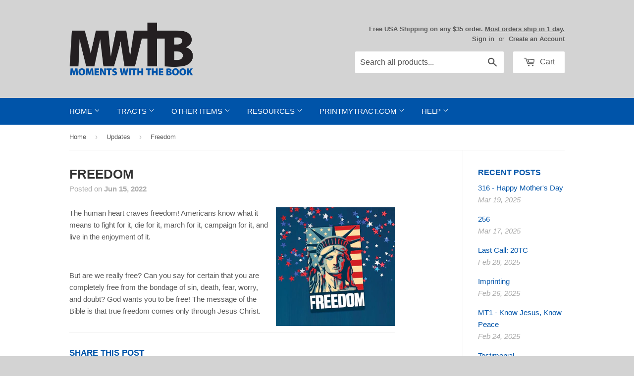

--- FILE ---
content_type: text/html; charset=utf-8
request_url: https://mwtb.org/blogs/updates/freedom-1
body_size: 16981
content:
<!doctype html>
<!--[if lt IE 7]><html class="no-js lt-ie9 lt-ie8 lt-ie7" lang="en"> <![endif]-->
<!--[if IE 7]><html class="no-js lt-ie9 lt-ie8" lang="en"> <![endif]-->
<!--[if IE 8]><html class="no-js lt-ie9" lang="en"> <![endif]-->
<!--[if IE 9 ]><html class="ie9 no-js"> <![endif]-->
<!--[if (gt IE 9)|!(IE)]><!--> <html class="no-touch no-js"> <!--<![endif]-->
<head>
  
  <!-- Basic page needs ================================================== -->
  <meta charset="utf-8">
  <meta http-equiv="X-UA-Compatible" content="IE=edge,chrome=1">
  <meta name="google-site-verification" content="TPnGVRJMJOnhosmj1g8N2kmiyhCDbIG38KPPYifgrX8" />
  <meta name="google-site-verification" content="DUHG2h1pKAbt5nNR_SqqJplwBZaCpPvO1gCAZPw6XBg" />
  
  <!-- 3rd Party Site Verification  ================================================== -->
  <meta name="p:domain_verify" content="35489b69f13ac8b26da649c339ea83e4"/>
  <meta name="facebook-domain-verification" content="klv6sudmbcggvun56bnrya9ftujsqm" />

  <!-- Google Tag Manager -->
  <script>(function(w,d,s,l,i){w[l]=w[l]||[];w[l].push({'gtm.start':
  new Date().getTime(),event:'gtm.js'});var f=d.getElementsByTagName(s)[0],
  j=d.createElement(s),dl=l!='dataLayer'?'&l='+l:'';j.async=true;j.src=
  'https://www.googletagmanager.com/gtm.js?id='+i+dl;f.parentNode.insertBefore(j,f);
  })(window,document,'script','dataLayer','GTM-WQTJ5ZM');</script>
  <!-- End Google Tag Manager -->
  
  

  <!-- Title and description ================================================== -->
  <title>
  Freedom &ndash; Moments With The Book
  </title>

  
  <meta name="description" content="The human heart craves freedom! Americans know what it means to fight for it, die for it, march for it, campaign for it, and live in the enjoyment of it.   But are we really free? Can you say for certain that you are completely free from the bondage of sin, death, fear, worry, and doubt? God wants you to be free! The m">
  

  <!-- Product meta ================================================== -->
  
<meta name="twitter:site" content="@MWTB_Ministries" />


  <meta property="og:type" content="article" />
  
<meta property="og:title" content="Freedom" />
    <meta name="twitter:card" content="summary" />
    <meta name="twitter:title" content="Freedom" />
    <meta name="twitter:description" content="https://mwtb.org/products/freedom">
<meta property="og:image" content="http://mwtb.org/cdn/shop/articles/6.15_Freedom_grande.jpg?v=1654872636" />
      <meta property="og:image:secure_url" content="https://mwtb.org/cdn/shop/articles/6.15_Freedom_grande.jpg?v=1654872636" />
      <meta name="twitter:image" content="https://mwtb.org/cdn/shop/articles/6.15_Freedom_grande.jpg?v=1654872636" />

  <meta property="og:description" content="The human heart craves freedom! Americans know what it means to fight for it, die for it, march for it, campaign for it, and live in the enjoyment of it.   But are we really free? Can you say for certain that you are completely free from the bondage of sin, death, fear, worry, and doubt? God wants you to be free! The m"><meta property="og:url" content="https://mwtb.org/blogs/updates/freedom-1">
<meta property="og:site_name" content="Moments With The Book">

  

  <!-- Helpers ================================================== -->
  <link rel="canonical" href="https://mwtb.org/blogs/updates/freedom-1">
  <meta name="viewport" content="width=device-width,initial-scale=1">

  <link href="//mwtb.org/cdn/shop/t/42/assets/ajaxify.scss.css?v=17427090670694952721659981358" rel="stylesheet" type="text/css" media="all" />
  

  <!-- CSS ================================================== -->
  <link href="//mwtb.org/cdn/shop/t/42/assets/timber.scss.css?v=79175694396293919111768916866" rel="stylesheet" type="text/css" media="all" />
  



  
  <!-- Favicon ================================================== -->
  <link rel="apple-touch-icon" sizes="180x180" href="//mwtb.org/cdn/shop/t/42/assets/apple-touch-icon.png?v=13120814985569391691659981358">
  <link rel="icon" type="image/png" sizes="32x32" href="//mwtb.org/cdn/shop/t/42/assets/favicon-32x32.png?v=1788252573895955841659981358">
  <link rel="icon" type="image/png" sizes="16x16" href="//mwtb.org/cdn/shop/t/42/assets/favicon-16x16.png?v=136824094980347324721659981358">
  <link rel="manifest" href="//mwtb.org/cdn/shop/t/42/assets/site.webmanifest?v=28520019027173394721659981358">
  <link rel="mask-icon" href="//mwtb.org/cdn/shop/t/42/assets/safari-pinned-tab.svg?v=149625209307814470381659981358" color="#0054a9">
  <meta name="msapplication-TileColor" content="#da532c">
  <meta name="theme-color" content="#ffffff">

  <!-- Header hook for plugins ================================================== -->
  <script>window.performance && window.performance.mark && window.performance.mark('shopify.content_for_header.start');</script><meta name="google-site-verification" content="SUV2vS05-q1DQ5muBnuLHaZ9tZ2ak53snmfG6neTOvM">
<meta name="facebook-domain-verification" content="klv6sudmbcggvun56bnrya9ftujsqm">
<meta id="shopify-digital-wallet" name="shopify-digital-wallet" content="/8508334/digital_wallets/dialog">
<meta name="shopify-checkout-api-token" content="672100783b594ac964a0e82697a25853">
<meta id="in-context-paypal-metadata" data-shop-id="8508334" data-venmo-supported="true" data-environment="production" data-locale="en_US" data-paypal-v4="true" data-currency="USD">
<link rel="alternate" type="application/atom+xml" title="Feed" href="/blogs/updates.atom" />
<link rel="alternate" hreflang="x-default" href="https://mwtb.org/blogs/updates/freedom-1">
<link rel="alternate" hreflang="en" href="https://mwtb.org/blogs/updates/freedom-1">
<link rel="alternate" hreflang="en-CA" href="https://mwtb.org/en-ca/blogs/updates/freedom-1">
<script async="async" src="/checkouts/internal/preloads.js?locale=en-US"></script>
<link rel="preconnect" href="https://shop.app" crossorigin="anonymous">
<script async="async" src="https://shop.app/checkouts/internal/preloads.js?locale=en-US&shop_id=8508334" crossorigin="anonymous"></script>
<script id="apple-pay-shop-capabilities" type="application/json">{"shopId":8508334,"countryCode":"US","currencyCode":"USD","merchantCapabilities":["supports3DS"],"merchantId":"gid:\/\/shopify\/Shop\/8508334","merchantName":"Moments With The Book","requiredBillingContactFields":["postalAddress","email","phone"],"requiredShippingContactFields":["postalAddress","email","phone"],"shippingType":"shipping","supportedNetworks":["visa","masterCard","amex","discover","elo","jcb"],"total":{"type":"pending","label":"Moments With The Book","amount":"1.00"},"shopifyPaymentsEnabled":true,"supportsSubscriptions":true}</script>
<script id="shopify-features" type="application/json">{"accessToken":"672100783b594ac964a0e82697a25853","betas":["rich-media-storefront-analytics"],"domain":"mwtb.org","predictiveSearch":true,"shopId":8508334,"locale":"en"}</script>
<script>var Shopify = Shopify || {};
Shopify.shop = "moments-with-the-book.myshopify.com";
Shopify.locale = "en";
Shopify.currency = {"active":"USD","rate":"1.0"};
Shopify.country = "US";
Shopify.theme = {"name":"Supply 1.7.7","id":130374566068,"schema_name":null,"schema_version":null,"theme_store_id":null,"role":"main"};
Shopify.theme.handle = "null";
Shopify.theme.style = {"id":null,"handle":null};
Shopify.cdnHost = "mwtb.org/cdn";
Shopify.routes = Shopify.routes || {};
Shopify.routes.root = "/";</script>
<script type="module">!function(o){(o.Shopify=o.Shopify||{}).modules=!0}(window);</script>
<script>!function(o){function n(){var o=[];function n(){o.push(Array.prototype.slice.apply(arguments))}return n.q=o,n}var t=o.Shopify=o.Shopify||{};t.loadFeatures=n(),t.autoloadFeatures=n()}(window);</script>
<script>
  window.ShopifyPay = window.ShopifyPay || {};
  window.ShopifyPay.apiHost = "shop.app\/pay";
  window.ShopifyPay.redirectState = null;
</script>
<script id="shop-js-analytics" type="application/json">{"pageType":"article"}</script>
<script defer="defer" async type="module" src="//mwtb.org/cdn/shopifycloud/shop-js/modules/v2/client.init-shop-cart-sync_WVOgQShq.en.esm.js"></script>
<script defer="defer" async type="module" src="//mwtb.org/cdn/shopifycloud/shop-js/modules/v2/chunk.common_C_13GLB1.esm.js"></script>
<script defer="defer" async type="module" src="//mwtb.org/cdn/shopifycloud/shop-js/modules/v2/chunk.modal_CLfMGd0m.esm.js"></script>
<script type="module">
  await import("//mwtb.org/cdn/shopifycloud/shop-js/modules/v2/client.init-shop-cart-sync_WVOgQShq.en.esm.js");
await import("//mwtb.org/cdn/shopifycloud/shop-js/modules/v2/chunk.common_C_13GLB1.esm.js");
await import("//mwtb.org/cdn/shopifycloud/shop-js/modules/v2/chunk.modal_CLfMGd0m.esm.js");

  window.Shopify.SignInWithShop?.initShopCartSync?.({"fedCMEnabled":true,"windoidEnabled":true});

</script>
<script>
  window.Shopify = window.Shopify || {};
  if (!window.Shopify.featureAssets) window.Shopify.featureAssets = {};
  window.Shopify.featureAssets['shop-js'] = {"shop-cart-sync":["modules/v2/client.shop-cart-sync_DuR37GeY.en.esm.js","modules/v2/chunk.common_C_13GLB1.esm.js","modules/v2/chunk.modal_CLfMGd0m.esm.js"],"init-fed-cm":["modules/v2/client.init-fed-cm_BucUoe6W.en.esm.js","modules/v2/chunk.common_C_13GLB1.esm.js","modules/v2/chunk.modal_CLfMGd0m.esm.js"],"shop-toast-manager":["modules/v2/client.shop-toast-manager_B0JfrpKj.en.esm.js","modules/v2/chunk.common_C_13GLB1.esm.js","modules/v2/chunk.modal_CLfMGd0m.esm.js"],"init-shop-cart-sync":["modules/v2/client.init-shop-cart-sync_WVOgQShq.en.esm.js","modules/v2/chunk.common_C_13GLB1.esm.js","modules/v2/chunk.modal_CLfMGd0m.esm.js"],"shop-button":["modules/v2/client.shop-button_B_U3bv27.en.esm.js","modules/v2/chunk.common_C_13GLB1.esm.js","modules/v2/chunk.modal_CLfMGd0m.esm.js"],"init-windoid":["modules/v2/client.init-windoid_DuP9q_di.en.esm.js","modules/v2/chunk.common_C_13GLB1.esm.js","modules/v2/chunk.modal_CLfMGd0m.esm.js"],"shop-cash-offers":["modules/v2/client.shop-cash-offers_BmULhtno.en.esm.js","modules/v2/chunk.common_C_13GLB1.esm.js","modules/v2/chunk.modal_CLfMGd0m.esm.js"],"pay-button":["modules/v2/client.pay-button_CrPSEbOK.en.esm.js","modules/v2/chunk.common_C_13GLB1.esm.js","modules/v2/chunk.modal_CLfMGd0m.esm.js"],"init-customer-accounts":["modules/v2/client.init-customer-accounts_jNk9cPYQ.en.esm.js","modules/v2/client.shop-login-button_DJ5ldayH.en.esm.js","modules/v2/chunk.common_C_13GLB1.esm.js","modules/v2/chunk.modal_CLfMGd0m.esm.js"],"avatar":["modules/v2/client.avatar_BTnouDA3.en.esm.js"],"checkout-modal":["modules/v2/client.checkout-modal_pBPyh9w8.en.esm.js","modules/v2/chunk.common_C_13GLB1.esm.js","modules/v2/chunk.modal_CLfMGd0m.esm.js"],"init-shop-for-new-customer-accounts":["modules/v2/client.init-shop-for-new-customer-accounts_BUoCy7a5.en.esm.js","modules/v2/client.shop-login-button_DJ5ldayH.en.esm.js","modules/v2/chunk.common_C_13GLB1.esm.js","modules/v2/chunk.modal_CLfMGd0m.esm.js"],"init-customer-accounts-sign-up":["modules/v2/client.init-customer-accounts-sign-up_CnczCz9H.en.esm.js","modules/v2/client.shop-login-button_DJ5ldayH.en.esm.js","modules/v2/chunk.common_C_13GLB1.esm.js","modules/v2/chunk.modal_CLfMGd0m.esm.js"],"init-shop-email-lookup-coordinator":["modules/v2/client.init-shop-email-lookup-coordinator_CzjY5t9o.en.esm.js","modules/v2/chunk.common_C_13GLB1.esm.js","modules/v2/chunk.modal_CLfMGd0m.esm.js"],"shop-follow-button":["modules/v2/client.shop-follow-button_CsYC63q7.en.esm.js","modules/v2/chunk.common_C_13GLB1.esm.js","modules/v2/chunk.modal_CLfMGd0m.esm.js"],"shop-login-button":["modules/v2/client.shop-login-button_DJ5ldayH.en.esm.js","modules/v2/chunk.common_C_13GLB1.esm.js","modules/v2/chunk.modal_CLfMGd0m.esm.js"],"shop-login":["modules/v2/client.shop-login_B9ccPdmx.en.esm.js","modules/v2/chunk.common_C_13GLB1.esm.js","modules/v2/chunk.modal_CLfMGd0m.esm.js"],"lead-capture":["modules/v2/client.lead-capture_D0K_KgYb.en.esm.js","modules/v2/chunk.common_C_13GLB1.esm.js","modules/v2/chunk.modal_CLfMGd0m.esm.js"],"payment-terms":["modules/v2/client.payment-terms_BWmiNN46.en.esm.js","modules/v2/chunk.common_C_13GLB1.esm.js","modules/v2/chunk.modal_CLfMGd0m.esm.js"]};
</script>
<script>(function() {
  var isLoaded = false;
  function asyncLoad() {
    if (isLoaded) return;
    isLoaded = true;
    var urls = ["https:\/\/customer-first-focus.b-cdn.net\/cffPCLoader_min.js?shop=moments-with-the-book.myshopify.com","https:\/\/main-app-production.upsellserverapi.com\/build\/external\/services\/session\/index.js?shop=moments-with-the-book.myshopify.com","\/\/searchanise-ef84.kxcdn.com\/widgets\/shopify\/init.js?a=1A2A5r9Z4A\u0026shop=moments-with-the-book.myshopify.com"];
    for (var i = 0; i < urls.length; i++) {
      var s = document.createElement('script');
      s.type = 'text/javascript';
      s.async = true;
      s.src = urls[i];
      var x = document.getElementsByTagName('script')[0];
      x.parentNode.insertBefore(s, x);
    }
  };
  if(window.attachEvent) {
    window.attachEvent('onload', asyncLoad);
  } else {
    window.addEventListener('load', asyncLoad, false);
  }
})();</script>
<script id="__st">var __st={"a":8508334,"offset":-18000,"reqid":"c1e6357e-fd4f-4183-9313-4dadd11f06ff-1769661646","pageurl":"mwtb.org\/blogs\/updates\/freedom-1","s":"articles-558277263540","u":"490ae97a35d8","p":"article","rtyp":"article","rid":558277263540};</script>
<script>window.ShopifyPaypalV4VisibilityTracking = true;</script>
<script id="captcha-bootstrap">!function(){'use strict';const t='contact',e='account',n='new_comment',o=[[t,t],['blogs',n],['comments',n],[t,'customer']],c=[[e,'customer_login'],[e,'guest_login'],[e,'recover_customer_password'],[e,'create_customer']],r=t=>t.map((([t,e])=>`form[action*='/${t}']:not([data-nocaptcha='true']) input[name='form_type'][value='${e}']`)).join(','),a=t=>()=>t?[...document.querySelectorAll(t)].map((t=>t.form)):[];function s(){const t=[...o],e=r(t);return a(e)}const i='password',u='form_key',d=['recaptcha-v3-token','g-recaptcha-response','h-captcha-response',i],f=()=>{try{return window.sessionStorage}catch{return}},m='__shopify_v',_=t=>t.elements[u];function p(t,e,n=!1){try{const o=window.sessionStorage,c=JSON.parse(o.getItem(e)),{data:r}=function(t){const{data:e,action:n}=t;return t[m]||n?{data:e,action:n}:{data:t,action:n}}(c);for(const[e,n]of Object.entries(r))t.elements[e]&&(t.elements[e].value=n);n&&o.removeItem(e)}catch(o){console.error('form repopulation failed',{error:o})}}const l='form_type',E='cptcha';function T(t){t.dataset[E]=!0}const w=window,h=w.document,L='Shopify',v='ce_forms',y='captcha';let A=!1;((t,e)=>{const n=(g='f06e6c50-85a8-45c8-87d0-21a2b65856fe',I='https://cdn.shopify.com/shopifycloud/storefront-forms-hcaptcha/ce_storefront_forms_captcha_hcaptcha.v1.5.2.iife.js',D={infoText:'Protected by hCaptcha',privacyText:'Privacy',termsText:'Terms'},(t,e,n)=>{const o=w[L][v],c=o.bindForm;if(c)return c(t,g,e,D).then(n);var r;o.q.push([[t,g,e,D],n]),r=I,A||(h.body.append(Object.assign(h.createElement('script'),{id:'captcha-provider',async:!0,src:r})),A=!0)});var g,I,D;w[L]=w[L]||{},w[L][v]=w[L][v]||{},w[L][v].q=[],w[L][y]=w[L][y]||{},w[L][y].protect=function(t,e){n(t,void 0,e),T(t)},Object.freeze(w[L][y]),function(t,e,n,w,h,L){const[v,y,A,g]=function(t,e,n){const i=e?o:[],u=t?c:[],d=[...i,...u],f=r(d),m=r(i),_=r(d.filter((([t,e])=>n.includes(e))));return[a(f),a(m),a(_),s()]}(w,h,L),I=t=>{const e=t.target;return e instanceof HTMLFormElement?e:e&&e.form},D=t=>v().includes(t);t.addEventListener('submit',(t=>{const e=I(t);if(!e)return;const n=D(e)&&!e.dataset.hcaptchaBound&&!e.dataset.recaptchaBound,o=_(e),c=g().includes(e)&&(!o||!o.value);(n||c)&&t.preventDefault(),c&&!n&&(function(t){try{if(!f())return;!function(t){const e=f();if(!e)return;const n=_(t);if(!n)return;const o=n.value;o&&e.removeItem(o)}(t);const e=Array.from(Array(32),(()=>Math.random().toString(36)[2])).join('');!function(t,e){_(t)||t.append(Object.assign(document.createElement('input'),{type:'hidden',name:u})),t.elements[u].value=e}(t,e),function(t,e){const n=f();if(!n)return;const o=[...t.querySelectorAll(`input[type='${i}']`)].map((({name:t})=>t)),c=[...d,...o],r={};for(const[a,s]of new FormData(t).entries())c.includes(a)||(r[a]=s);n.setItem(e,JSON.stringify({[m]:1,action:t.action,data:r}))}(t,e)}catch(e){console.error('failed to persist form',e)}}(e),e.submit())}));const S=(t,e)=>{t&&!t.dataset[E]&&(n(t,e.some((e=>e===t))),T(t))};for(const o of['focusin','change'])t.addEventListener(o,(t=>{const e=I(t);D(e)&&S(e,y())}));const B=e.get('form_key'),M=e.get(l),P=B&&M;t.addEventListener('DOMContentLoaded',(()=>{const t=y();if(P)for(const e of t)e.elements[l].value===M&&p(e,B);[...new Set([...A(),...v().filter((t=>'true'===t.dataset.shopifyCaptcha))])].forEach((e=>S(e,t)))}))}(h,new URLSearchParams(w.location.search),n,t,e,['guest_login'])})(!0,!0)}();</script>
<script integrity="sha256-4kQ18oKyAcykRKYeNunJcIwy7WH5gtpwJnB7kiuLZ1E=" data-source-attribution="shopify.loadfeatures" defer="defer" src="//mwtb.org/cdn/shopifycloud/storefront/assets/storefront/load_feature-a0a9edcb.js" crossorigin="anonymous"></script>
<script crossorigin="anonymous" defer="defer" src="//mwtb.org/cdn/shopifycloud/storefront/assets/shopify_pay/storefront-65b4c6d7.js?v=20250812"></script>
<script data-source-attribution="shopify.dynamic_checkout.dynamic.init">var Shopify=Shopify||{};Shopify.PaymentButton=Shopify.PaymentButton||{isStorefrontPortableWallets:!0,init:function(){window.Shopify.PaymentButton.init=function(){};var t=document.createElement("script");t.src="https://mwtb.org/cdn/shopifycloud/portable-wallets/latest/portable-wallets.en.js",t.type="module",document.head.appendChild(t)}};
</script>
<script data-source-attribution="shopify.dynamic_checkout.buyer_consent">
  function portableWalletsHideBuyerConsent(e){var t=document.getElementById("shopify-buyer-consent"),n=document.getElementById("shopify-subscription-policy-button");t&&n&&(t.classList.add("hidden"),t.setAttribute("aria-hidden","true"),n.removeEventListener("click",e))}function portableWalletsShowBuyerConsent(e){var t=document.getElementById("shopify-buyer-consent"),n=document.getElementById("shopify-subscription-policy-button");t&&n&&(t.classList.remove("hidden"),t.removeAttribute("aria-hidden"),n.addEventListener("click",e))}window.Shopify?.PaymentButton&&(window.Shopify.PaymentButton.hideBuyerConsent=portableWalletsHideBuyerConsent,window.Shopify.PaymentButton.showBuyerConsent=portableWalletsShowBuyerConsent);
</script>
<script data-source-attribution="shopify.dynamic_checkout.cart.bootstrap">document.addEventListener("DOMContentLoaded",(function(){function t(){return document.querySelector("shopify-accelerated-checkout-cart, shopify-accelerated-checkout")}if(t())Shopify.PaymentButton.init();else{new MutationObserver((function(e,n){t()&&(Shopify.PaymentButton.init(),n.disconnect())})).observe(document.body,{childList:!0,subtree:!0})}}));
</script>
<script id='scb4127' type='text/javascript' async='' src='https://mwtb.org/cdn/shopifycloud/privacy-banner/storefront-banner.js'></script><link id="shopify-accelerated-checkout-styles" rel="stylesheet" media="screen" href="https://mwtb.org/cdn/shopifycloud/portable-wallets/latest/accelerated-checkout-backwards-compat.css" crossorigin="anonymous">
<style id="shopify-accelerated-checkout-cart">
        #shopify-buyer-consent {
  margin-top: 1em;
  display: inline-block;
  width: 100%;
}

#shopify-buyer-consent.hidden {
  display: none;
}

#shopify-subscription-policy-button {
  background: none;
  border: none;
  padding: 0;
  text-decoration: underline;
  font-size: inherit;
  cursor: pointer;
}

#shopify-subscription-policy-button::before {
  box-shadow: none;
}

      </style>

<script>window.performance && window.performance.mark && window.performance.mark('shopify.content_for_header.end');</script>

  

<!--[if lt IE 9]>
<script src="//html5shiv.googlecode.com/svn/trunk/html5.js" type="text/javascript"></script>
<script src="//mwtb.org/cdn/shop/t/42/assets/respond.min.js?v=52248677837542619231659981358" type="text/javascript"></script>
<link href="//mwtb.org/cdn/shop/t/42/assets/respond-proxy.html" id="respond-proxy" rel="respond-proxy" />
<link href="//mwtb.org/search?q=eae487996d3e0c41c48334656fae3bbf" id="respond-redirect" rel="respond-redirect" />
<script src="//mwtb.org/search?q=eae487996d3e0c41c48334656fae3bbf" type="text/javascript"></script>
<![endif]-->


  
  

  
  

  <script src="//mwtb.org/cdn/shop/t/42/assets/jquery-2.2.4.min.js?v=98014222988859431451659981358" type="text/javascript"></script>
  <script src="//mwtb.org/cdn/shop/t/42/assets/modernizr.min.js?v=26620055551102246001659981358" type="text/javascript"></script>


  <!-- Announcement Banner ================================================== -->
  
  
  <!-- Fancybox ================================================== -->
  <script src="//mwtb.org/cdn/shop/t/42/assets/jquery.fancybox.min.js?v=169222616647450162041659981358" type="text/javascript"></script>
  <link href="//mwtb.org/cdn/shop/t/42/assets/jquery.fancybox.min.css?v=32046022409454516561659981358" rel="stylesheet" type="text/css" media="all" />
  
<script src="https://cdn.shopify.com/extensions/019b028f-28ff-7749-a366-850309efa455/root-148/assets/countdown-timer-bar.js" type="text/javascript" defer="defer"></script>
<link href="https://monorail-edge.shopifysvc.com" rel="dns-prefetch">
<script>(function(){if ("sendBeacon" in navigator && "performance" in window) {try {var session_token_from_headers = performance.getEntriesByType('navigation')[0].serverTiming.find(x => x.name == '_s').description;} catch {var session_token_from_headers = undefined;}var session_cookie_matches = document.cookie.match(/_shopify_s=([^;]*)/);var session_token_from_cookie = session_cookie_matches && session_cookie_matches.length === 2 ? session_cookie_matches[1] : "";var session_token = session_token_from_headers || session_token_from_cookie || "";function handle_abandonment_event(e) {var entries = performance.getEntries().filter(function(entry) {return /monorail-edge.shopifysvc.com/.test(entry.name);});if (!window.abandonment_tracked && entries.length === 0) {window.abandonment_tracked = true;var currentMs = Date.now();var navigation_start = performance.timing.navigationStart;var payload = {shop_id: 8508334,url: window.location.href,navigation_start,duration: currentMs - navigation_start,session_token,page_type: "article"};window.navigator.sendBeacon("https://monorail-edge.shopifysvc.com/v1/produce", JSON.stringify({schema_id: "online_store_buyer_site_abandonment/1.1",payload: payload,metadata: {event_created_at_ms: currentMs,event_sent_at_ms: currentMs}}));}}window.addEventListener('pagehide', handle_abandonment_event);}}());</script>
<script id="web-pixels-manager-setup">(function e(e,d,r,n,o){if(void 0===o&&(o={}),!Boolean(null===(a=null===(i=window.Shopify)||void 0===i?void 0:i.analytics)||void 0===a?void 0:a.replayQueue)){var i,a;window.Shopify=window.Shopify||{};var t=window.Shopify;t.analytics=t.analytics||{};var s=t.analytics;s.replayQueue=[],s.publish=function(e,d,r){return s.replayQueue.push([e,d,r]),!0};try{self.performance.mark("wpm:start")}catch(e){}var l=function(){var e={modern:/Edge?\/(1{2}[4-9]|1[2-9]\d|[2-9]\d{2}|\d{4,})\.\d+(\.\d+|)|Firefox\/(1{2}[4-9]|1[2-9]\d|[2-9]\d{2}|\d{4,})\.\d+(\.\d+|)|Chrom(ium|e)\/(9{2}|\d{3,})\.\d+(\.\d+|)|(Maci|X1{2}).+ Version\/(15\.\d+|(1[6-9]|[2-9]\d|\d{3,})\.\d+)([,.]\d+|)( \(\w+\)|)( Mobile\/\w+|) Safari\/|Chrome.+OPR\/(9{2}|\d{3,})\.\d+\.\d+|(CPU[ +]OS|iPhone[ +]OS|CPU[ +]iPhone|CPU IPhone OS|CPU iPad OS)[ +]+(15[._]\d+|(1[6-9]|[2-9]\d|\d{3,})[._]\d+)([._]\d+|)|Android:?[ /-](13[3-9]|1[4-9]\d|[2-9]\d{2}|\d{4,})(\.\d+|)(\.\d+|)|Android.+Firefox\/(13[5-9]|1[4-9]\d|[2-9]\d{2}|\d{4,})\.\d+(\.\d+|)|Android.+Chrom(ium|e)\/(13[3-9]|1[4-9]\d|[2-9]\d{2}|\d{4,})\.\d+(\.\d+|)|SamsungBrowser\/([2-9]\d|\d{3,})\.\d+/,legacy:/Edge?\/(1[6-9]|[2-9]\d|\d{3,})\.\d+(\.\d+|)|Firefox\/(5[4-9]|[6-9]\d|\d{3,})\.\d+(\.\d+|)|Chrom(ium|e)\/(5[1-9]|[6-9]\d|\d{3,})\.\d+(\.\d+|)([\d.]+$|.*Safari\/(?![\d.]+ Edge\/[\d.]+$))|(Maci|X1{2}).+ Version\/(10\.\d+|(1[1-9]|[2-9]\d|\d{3,})\.\d+)([,.]\d+|)( \(\w+\)|)( Mobile\/\w+|) Safari\/|Chrome.+OPR\/(3[89]|[4-9]\d|\d{3,})\.\d+\.\d+|(CPU[ +]OS|iPhone[ +]OS|CPU[ +]iPhone|CPU IPhone OS|CPU iPad OS)[ +]+(10[._]\d+|(1[1-9]|[2-9]\d|\d{3,})[._]\d+)([._]\d+|)|Android:?[ /-](13[3-9]|1[4-9]\d|[2-9]\d{2}|\d{4,})(\.\d+|)(\.\d+|)|Mobile Safari.+OPR\/([89]\d|\d{3,})\.\d+\.\d+|Android.+Firefox\/(13[5-9]|1[4-9]\d|[2-9]\d{2}|\d{4,})\.\d+(\.\d+|)|Android.+Chrom(ium|e)\/(13[3-9]|1[4-9]\d|[2-9]\d{2}|\d{4,})\.\d+(\.\d+|)|Android.+(UC? ?Browser|UCWEB|U3)[ /]?(15\.([5-9]|\d{2,})|(1[6-9]|[2-9]\d|\d{3,})\.\d+)\.\d+|SamsungBrowser\/(5\.\d+|([6-9]|\d{2,})\.\d+)|Android.+MQ{2}Browser\/(14(\.(9|\d{2,})|)|(1[5-9]|[2-9]\d|\d{3,})(\.\d+|))(\.\d+|)|K[Aa][Ii]OS\/(3\.\d+|([4-9]|\d{2,})\.\d+)(\.\d+|)/},d=e.modern,r=e.legacy,n=navigator.userAgent;return n.match(d)?"modern":n.match(r)?"legacy":"unknown"}(),u="modern"===l?"modern":"legacy",c=(null!=n?n:{modern:"",legacy:""})[u],f=function(e){return[e.baseUrl,"/wpm","/b",e.hashVersion,"modern"===e.buildTarget?"m":"l",".js"].join("")}({baseUrl:d,hashVersion:r,buildTarget:u}),m=function(e){var d=e.version,r=e.bundleTarget,n=e.surface,o=e.pageUrl,i=e.monorailEndpoint;return{emit:function(e){var a=e.status,t=e.errorMsg,s=(new Date).getTime(),l=JSON.stringify({metadata:{event_sent_at_ms:s},events:[{schema_id:"web_pixels_manager_load/3.1",payload:{version:d,bundle_target:r,page_url:o,status:a,surface:n,error_msg:t},metadata:{event_created_at_ms:s}}]});if(!i)return console&&console.warn&&console.warn("[Web Pixels Manager] No Monorail endpoint provided, skipping logging."),!1;try{return self.navigator.sendBeacon.bind(self.navigator)(i,l)}catch(e){}var u=new XMLHttpRequest;try{return u.open("POST",i,!0),u.setRequestHeader("Content-Type","text/plain"),u.send(l),!0}catch(e){return console&&console.warn&&console.warn("[Web Pixels Manager] Got an unhandled error while logging to Monorail."),!1}}}}({version:r,bundleTarget:l,surface:e.surface,pageUrl:self.location.href,monorailEndpoint:e.monorailEndpoint});try{o.browserTarget=l,function(e){var d=e.src,r=e.async,n=void 0===r||r,o=e.onload,i=e.onerror,a=e.sri,t=e.scriptDataAttributes,s=void 0===t?{}:t,l=document.createElement("script"),u=document.querySelector("head"),c=document.querySelector("body");if(l.async=n,l.src=d,a&&(l.integrity=a,l.crossOrigin="anonymous"),s)for(var f in s)if(Object.prototype.hasOwnProperty.call(s,f))try{l.dataset[f]=s[f]}catch(e){}if(o&&l.addEventListener("load",o),i&&l.addEventListener("error",i),u)u.appendChild(l);else{if(!c)throw new Error("Did not find a head or body element to append the script");c.appendChild(l)}}({src:f,async:!0,onload:function(){if(!function(){var e,d;return Boolean(null===(d=null===(e=window.Shopify)||void 0===e?void 0:e.analytics)||void 0===d?void 0:d.initialized)}()){var d=window.webPixelsManager.init(e)||void 0;if(d){var r=window.Shopify.analytics;r.replayQueue.forEach((function(e){var r=e[0],n=e[1],o=e[2];d.publishCustomEvent(r,n,o)})),r.replayQueue=[],r.publish=d.publishCustomEvent,r.visitor=d.visitor,r.initialized=!0}}},onerror:function(){return m.emit({status:"failed",errorMsg:"".concat(f," has failed to load")})},sri:function(e){var d=/^sha384-[A-Za-z0-9+/=]+$/;return"string"==typeof e&&d.test(e)}(c)?c:"",scriptDataAttributes:o}),m.emit({status:"loading"})}catch(e){m.emit({status:"failed",errorMsg:(null==e?void 0:e.message)||"Unknown error"})}}})({shopId: 8508334,storefrontBaseUrl: "https://mwtb.org",extensionsBaseUrl: "https://extensions.shopifycdn.com/cdn/shopifycloud/web-pixels-manager",monorailEndpoint: "https://monorail-edge.shopifysvc.com/unstable/produce_batch",surface: "storefront-renderer",enabledBetaFlags: ["2dca8a86"],webPixelsConfigList: [{"id":"744096027","configuration":"{\"config\":\"{\\\"pixel_id\\\":\\\"G-WRHCQF17KX\\\",\\\"target_country\\\":\\\"US\\\",\\\"gtag_events\\\":[{\\\"type\\\":\\\"begin_checkout\\\",\\\"action_label\\\":[\\\"G-WRHCQF17KX\\\",\\\"AW-1071761423\\\/9DjxCMux-YkBEI-Qh_8D\\\"]},{\\\"type\\\":\\\"search\\\",\\\"action_label\\\":[\\\"G-WRHCQF17KX\\\",\\\"AW-1071761423\\\/7zdqCOSy-YkBEI-Qh_8D\\\"]},{\\\"type\\\":\\\"view_item\\\",\\\"action_label\\\":[\\\"G-WRHCQF17KX\\\",\\\"AW-1071761423\\\/_QW5CMWx-YkBEI-Qh_8D\\\",\\\"MC-60GJL5L6V9\\\"]},{\\\"type\\\":\\\"purchase\\\",\\\"action_label\\\":[\\\"G-WRHCQF17KX\\\",\\\"AW-1071761423\\\/vD3MCMKx-YkBEI-Qh_8D\\\",\\\"MC-60GJL5L6V9\\\"]},{\\\"type\\\":\\\"page_view\\\",\\\"action_label\\\":[\\\"G-WRHCQF17KX\\\",\\\"AW-1071761423\\\/zPhyCL-x-YkBEI-Qh_8D\\\",\\\"MC-60GJL5L6V9\\\"]},{\\\"type\\\":\\\"add_payment_info\\\",\\\"action_label\\\":[\\\"G-WRHCQF17KX\\\",\\\"AW-1071761423\\\/ugYGCOey-YkBEI-Qh_8D\\\"]},{\\\"type\\\":\\\"add_to_cart\\\",\\\"action_label\\\":[\\\"G-WRHCQF17KX\\\",\\\"AW-1071761423\\\/HLKTCMix-YkBEI-Qh_8D\\\"]}],\\\"enable_monitoring_mode\\\":false}\"}","eventPayloadVersion":"v1","runtimeContext":"OPEN","scriptVersion":"b2a88bafab3e21179ed38636efcd8a93","type":"APP","apiClientId":1780363,"privacyPurposes":[],"dataSharingAdjustments":{"protectedCustomerApprovalScopes":["read_customer_address","read_customer_email","read_customer_name","read_customer_personal_data","read_customer_phone"]}},{"id":"327778587","configuration":"{\"pixel_id\":\"1595184890791057\",\"pixel_type\":\"facebook_pixel\",\"metaapp_system_user_token\":\"-\"}","eventPayloadVersion":"v1","runtimeContext":"OPEN","scriptVersion":"ca16bc87fe92b6042fbaa3acc2fbdaa6","type":"APP","apiClientId":2329312,"privacyPurposes":["ANALYTICS","MARKETING","SALE_OF_DATA"],"dataSharingAdjustments":{"protectedCustomerApprovalScopes":["read_customer_address","read_customer_email","read_customer_name","read_customer_personal_data","read_customer_phone"]}},{"id":"162201883","configuration":"{\"tagID\":\"2614041935672\"}","eventPayloadVersion":"v1","runtimeContext":"STRICT","scriptVersion":"18031546ee651571ed29edbe71a3550b","type":"APP","apiClientId":3009811,"privacyPurposes":["ANALYTICS","MARKETING","SALE_OF_DATA"],"dataSharingAdjustments":{"protectedCustomerApprovalScopes":["read_customer_address","read_customer_email","read_customer_name","read_customer_personal_data","read_customer_phone"]}},{"id":"110362907","configuration":"{\"apiKey\":\"1A2A5r9Z4A\", \"host\":\"searchserverapi.com\"}","eventPayloadVersion":"v1","runtimeContext":"STRICT","scriptVersion":"5559ea45e47b67d15b30b79e7c6719da","type":"APP","apiClientId":578825,"privacyPurposes":["ANALYTICS"],"dataSharingAdjustments":{"protectedCustomerApprovalScopes":["read_customer_personal_data"]}},{"id":"shopify-app-pixel","configuration":"{}","eventPayloadVersion":"v1","runtimeContext":"STRICT","scriptVersion":"0450","apiClientId":"shopify-pixel","type":"APP","privacyPurposes":["ANALYTICS","MARKETING"]},{"id":"shopify-custom-pixel","eventPayloadVersion":"v1","runtimeContext":"LAX","scriptVersion":"0450","apiClientId":"shopify-pixel","type":"CUSTOM","privacyPurposes":["ANALYTICS","MARKETING"]}],isMerchantRequest: false,initData: {"shop":{"name":"Moments With The Book","paymentSettings":{"currencyCode":"USD"},"myshopifyDomain":"moments-with-the-book.myshopify.com","countryCode":"US","storefrontUrl":"https:\/\/mwtb.org"},"customer":null,"cart":null,"checkout":null,"productVariants":[],"purchasingCompany":null},},"https://mwtb.org/cdn","1d2a099fw23dfb22ep557258f5m7a2edbae",{"modern":"","legacy":""},{"shopId":"8508334","storefrontBaseUrl":"https:\/\/mwtb.org","extensionBaseUrl":"https:\/\/extensions.shopifycdn.com\/cdn\/shopifycloud\/web-pixels-manager","surface":"storefront-renderer","enabledBetaFlags":"[\"2dca8a86\"]","isMerchantRequest":"false","hashVersion":"1d2a099fw23dfb22ep557258f5m7a2edbae","publish":"custom","events":"[[\"page_viewed\",{}]]"});</script><script>
  window.ShopifyAnalytics = window.ShopifyAnalytics || {};
  window.ShopifyAnalytics.meta = window.ShopifyAnalytics.meta || {};
  window.ShopifyAnalytics.meta.currency = 'USD';
  var meta = {"page":{"pageType":"article","resourceType":"article","resourceId":558277263540,"requestId":"c1e6357e-fd4f-4183-9313-4dadd11f06ff-1769661646"}};
  for (var attr in meta) {
    window.ShopifyAnalytics.meta[attr] = meta[attr];
  }
</script>
<script class="analytics">
  (function () {
    var customDocumentWrite = function(content) {
      var jquery = null;

      if (window.jQuery) {
        jquery = window.jQuery;
      } else if (window.Checkout && window.Checkout.$) {
        jquery = window.Checkout.$;
      }

      if (jquery) {
        jquery('body').append(content);
      }
    };

    var hasLoggedConversion = function(token) {
      if (token) {
        return document.cookie.indexOf('loggedConversion=' + token) !== -1;
      }
      return false;
    }

    var setCookieIfConversion = function(token) {
      if (token) {
        var twoMonthsFromNow = new Date(Date.now());
        twoMonthsFromNow.setMonth(twoMonthsFromNow.getMonth() + 2);

        document.cookie = 'loggedConversion=' + token + '; expires=' + twoMonthsFromNow;
      }
    }

    var trekkie = window.ShopifyAnalytics.lib = window.trekkie = window.trekkie || [];
    if (trekkie.integrations) {
      return;
    }
    trekkie.methods = [
      'identify',
      'page',
      'ready',
      'track',
      'trackForm',
      'trackLink'
    ];
    trekkie.factory = function(method) {
      return function() {
        var args = Array.prototype.slice.call(arguments);
        args.unshift(method);
        trekkie.push(args);
        return trekkie;
      };
    };
    for (var i = 0; i < trekkie.methods.length; i++) {
      var key = trekkie.methods[i];
      trekkie[key] = trekkie.factory(key);
    }
    trekkie.load = function(config) {
      trekkie.config = config || {};
      trekkie.config.initialDocumentCookie = document.cookie;
      var first = document.getElementsByTagName('script')[0];
      var script = document.createElement('script');
      script.type = 'text/javascript';
      script.onerror = function(e) {
        var scriptFallback = document.createElement('script');
        scriptFallback.type = 'text/javascript';
        scriptFallback.onerror = function(error) {
                var Monorail = {
      produce: function produce(monorailDomain, schemaId, payload) {
        var currentMs = new Date().getTime();
        var event = {
          schema_id: schemaId,
          payload: payload,
          metadata: {
            event_created_at_ms: currentMs,
            event_sent_at_ms: currentMs
          }
        };
        return Monorail.sendRequest("https://" + monorailDomain + "/v1/produce", JSON.stringify(event));
      },
      sendRequest: function sendRequest(endpointUrl, payload) {
        // Try the sendBeacon API
        if (window && window.navigator && typeof window.navigator.sendBeacon === 'function' && typeof window.Blob === 'function' && !Monorail.isIos12()) {
          var blobData = new window.Blob([payload], {
            type: 'text/plain'
          });

          if (window.navigator.sendBeacon(endpointUrl, blobData)) {
            return true;
          } // sendBeacon was not successful

        } // XHR beacon

        var xhr = new XMLHttpRequest();

        try {
          xhr.open('POST', endpointUrl);
          xhr.setRequestHeader('Content-Type', 'text/plain');
          xhr.send(payload);
        } catch (e) {
          console.log(e);
        }

        return false;
      },
      isIos12: function isIos12() {
        return window.navigator.userAgent.lastIndexOf('iPhone; CPU iPhone OS 12_') !== -1 || window.navigator.userAgent.lastIndexOf('iPad; CPU OS 12_') !== -1;
      }
    };
    Monorail.produce('monorail-edge.shopifysvc.com',
      'trekkie_storefront_load_errors/1.1',
      {shop_id: 8508334,
      theme_id: 130374566068,
      app_name: "storefront",
      context_url: window.location.href,
      source_url: "//mwtb.org/cdn/s/trekkie.storefront.a804e9514e4efded663580eddd6991fcc12b5451.min.js"});

        };
        scriptFallback.async = true;
        scriptFallback.src = '//mwtb.org/cdn/s/trekkie.storefront.a804e9514e4efded663580eddd6991fcc12b5451.min.js';
        first.parentNode.insertBefore(scriptFallback, first);
      };
      script.async = true;
      script.src = '//mwtb.org/cdn/s/trekkie.storefront.a804e9514e4efded663580eddd6991fcc12b5451.min.js';
      first.parentNode.insertBefore(script, first);
    };
    trekkie.load(
      {"Trekkie":{"appName":"storefront","development":false,"defaultAttributes":{"shopId":8508334,"isMerchantRequest":null,"themeId":130374566068,"themeCityHash":"17478220271008901211","contentLanguage":"en","currency":"USD","eventMetadataId":"f6f5c70a-a8cb-4097-8948-6c92c52de262"},"isServerSideCookieWritingEnabled":true,"monorailRegion":"shop_domain","enabledBetaFlags":["65f19447","b5387b81"]},"Session Attribution":{},"S2S":{"facebookCapiEnabled":true,"source":"trekkie-storefront-renderer","apiClientId":580111}}
    );

    var loaded = false;
    trekkie.ready(function() {
      if (loaded) return;
      loaded = true;

      window.ShopifyAnalytics.lib = window.trekkie;

      var originalDocumentWrite = document.write;
      document.write = customDocumentWrite;
      try { window.ShopifyAnalytics.merchantGoogleAnalytics.call(this); } catch(error) {};
      document.write = originalDocumentWrite;

      window.ShopifyAnalytics.lib.page(null,{"pageType":"article","resourceType":"article","resourceId":558277263540,"requestId":"c1e6357e-fd4f-4183-9313-4dadd11f06ff-1769661646","shopifyEmitted":true});

      var match = window.location.pathname.match(/checkouts\/(.+)\/(thank_you|post_purchase)/)
      var token = match? match[1]: undefined;
      if (!hasLoggedConversion(token)) {
        setCookieIfConversion(token);
        
      }
    });


        var eventsListenerScript = document.createElement('script');
        eventsListenerScript.async = true;
        eventsListenerScript.src = "//mwtb.org/cdn/shopifycloud/storefront/assets/shop_events_listener-3da45d37.js";
        document.getElementsByTagName('head')[0].appendChild(eventsListenerScript);

})();</script>
  <script>
  if (!window.ga || (window.ga && typeof window.ga !== 'function')) {
    window.ga = function ga() {
      (window.ga.q = window.ga.q || []).push(arguments);
      if (window.Shopify && window.Shopify.analytics && typeof window.Shopify.analytics.publish === 'function') {
        window.Shopify.analytics.publish("ga_stub_called", {}, {sendTo: "google_osp_migration"});
      }
      console.error("Shopify's Google Analytics stub called with:", Array.from(arguments), "\nSee https://help.shopify.com/manual/promoting-marketing/pixels/pixel-migration#google for more information.");
    };
    if (window.Shopify && window.Shopify.analytics && typeof window.Shopify.analytics.publish === 'function') {
      window.Shopify.analytics.publish("ga_stub_initialized", {}, {sendTo: "google_osp_migration"});
    }
  }
</script>
<script
  defer
  src="https://mwtb.org/cdn/shopifycloud/perf-kit/shopify-perf-kit-3.1.0.min.js"
  data-application="storefront-renderer"
  data-shop-id="8508334"
  data-render-region="gcp-us-east1"
  data-page-type="article"
  data-theme-instance-id="130374566068"
  data-theme-name=""
  data-theme-version=""
  data-monorail-region="shop_domain"
  data-resource-timing-sampling-rate="10"
  data-shs="true"
  data-shs-beacon="true"
  data-shs-export-with-fetch="true"
  data-shs-logs-sample-rate="1"
  data-shs-beacon-endpoint="https://mwtb.org/api/collect"
></script>
</head>

<body id="freedom" class="template-article" >

  <!-- Google Tag Manager (noscript) -->
  <noscript><iframe src="https://www.googletagmanager.com/ns.html?id=GTM-WQTJ5ZM"
  height="0" width="0" style="display:none;visibility:hidden"></iframe></noscript>
  <!-- End Google Tag Manager (noscript) -->
  
  

  <header class="site-header" role="banner">
    <div class="wrapper">

      <div class="grid--full">
        <div class="grid-item large--one-half">
          
            <div class="h1 header-logo" itemscope itemtype="http://schema.org/Organization">
          
            
              <a href="/" itemprop="url">
                <img src="//mwtb.org/cdn/shop/t/42/assets/logo.png?v=100479283973804267571659981358" alt="Moments With The Book" itemprop="logo">
              </a>
            
          
            </div>
          
        </div>

        <div class="grid-item large--one-half text-center large--text-right">
          
            <div class="site-header--text-links">
              
              <a data-fancybox data-src="#shipping-info" href="javascript:;">Free USA Shipping on any $35 order. <span style="text-decoration:underline;">Most orders ship in 1 day.</span></a>
              

              
                <span class="site-header--meta-links medium-down--hide">
                  
                    <a href="https://mwtb.org/customer_authentication/redirect?locale=en&amp;region_country=US" id="customer_login_link">Sign in</a>
                    
                    <span class="site-header--spacer">or</span>
                    <a href="https://accounts.mwtb.org?locale=en" id="customer_register_link">Create an Account</a>
                    
                  
                </span>
              
            </div>

            <br class="medium-down--hide">
          

          <form action="/search" method="get" class="search-bar" role="search">
  <input type="hidden" name="type" value="product">

  <input type="search" name="q" value="" placeholder="Search all products..." aria-label="Search all products...">
  <button type="submit" class="search-bar--submit icon-fallback-text">
    <span class="icon icon-search" aria-hidden="true"></span>
    <span class="fallback-text">Search</span>
  </button>
</form>


          <a href="/cart" class="header-cart-btn cart-toggle">
            <span class="icon icon-cart"></span>
            Cart<span class="cart-count cart-badge--desktop hidden-count">0</span>
          </a>
        </div>
      </div>

    </div>
  </header>

  <nav class="nav-bar" role="navigation">
    <div class="wrapper">
      <form action="/search" method="get" class="search-bar" role="search">
  <input type="hidden" name="type" value="product">

  <input type="search" name="q" value="" placeholder="Search all products..." aria-label="Search all products...">
  <button type="submit" class="search-bar--submit icon-fallback-text">
    <span class="icon icon-search" aria-hidden="true"></span>
    <span class="fallback-text">Search</span>
  </button>
</form>

      <ul class="site-nav" id="accessibleNav">
  
  
    
    
      <li class="site-nav--has-dropdown" aria-haspopup="true">
        <a href="/">
          Home
          <span class="icon-fallback-text">
            <span class="icon icon-arrow-down" aria-hidden="true"></span>
          </span>
        </a>
        <ul class="site-nav--dropdown">
          
            <li ><a href="/pages/what-are-gospel-tracts-and-why-should-i-use-them">What Are Tracts?</a></li>
          
            <li ><a href="/pages/ways-to-use-gospel-tracts">Ways to Use Tracts</a></li>
          
            <li ><a href="/collections/whats-hot-this-month">Popular Tracts</a></li>
          
        </ul>
      </li>
    
  
    
    
      <li class="site-nav--has-dropdown" aria-haspopup="true">
        <a href="/pages/tracts">
          Tracts
          <span class="icon-fallback-text">
            <span class="icon icon-arrow-down" aria-hidden="true"></span>
          </span>
        </a>
        <ul class="site-nav--dropdown">
          
            <li ><a href="/collections/tract-assortments">Assortments</a></li>
          
            <li ><a href="/collections/believers-tracts-and-poems">Believers/Poems</a></li>
          
            <li ><a href="/pages/best-selling-tracts">Best-Sellers</a></li>
          
            <li ><a href="/collections/calendar-card-tracts">Calendar Tracts</a></li>
          
            <li ><a href="/pages/free-samples-request-form">Free Samples</a></li>
          
            <li ><a href="/collections/gospel-tracts">Gospel Tracts</a></li>
          
            <li ><a href="/pages/holiday-topical-tracts">Holiday/Topical</a></li>
          
            <li ><a href="/collections/mini-tracts">Mini Tracts</a></li>
          
            <li ><a href="/collections/motion-tracts">Motion Tracts</a></li>
          
            <li ><a href="/collections/gospel-tracts-spanish">Spanish Tracts</a></li>
          
            <li ><a href="/pages/pmt-tract-library">Special-Order Tracts</a></li>
          
        </ul>
      </li>
    
  
    
    
      <li class="site-nav--has-dropdown" aria-haspopup="true">
        <a href="/collections/other-books">
          Other Items
          <span class="icon-fallback-text">
            <span class="icon icon-arrow-down" aria-hidden="true"></span>
          </span>
        </a>
        <ul class="site-nav--dropdown">
          
            <li ><a href="/collections/other-books">Booklets</a></li>
          
            <li ><a href="/collections/closeout-items">Closeout</a></li>
          
            <li ><a href="/collections/tract-racks">Tract Holders</a></li>
          
            <li ><a href="/collections/youth-outreach">Youth Outreach</a></li>
          
        </ul>
      </li>
    
  
    
    
      <li class="site-nav--has-dropdown" aria-haspopup="true">
        <a href="/pages/resources">
          Resources
          <span class="icon-fallback-text">
            <span class="icon icon-arrow-down" aria-hidden="true"></span>
          </span>
        </a>
        <ul class="site-nav--dropdown">
          
            <li ><a href="/pages/moments-for-you">Moments For You</a></li>
          
            <li ><a href="/blogs/seeklife">SeekLife.net</a></li>
          
            <li ><a href="/blogs/audio-library">Audio Library</a></li>
          
            <li ><a href="/pages/is-your-name-written-in-the-book-of-life">Is Your Name in the Book of Life?</a></li>
          
            <li ><a href="/pages/how-do-you-measure-up-with-god-kjv">How Do You Measure Up?</a></li>
          
            <li ><a href="/pages/bad-or-good">Bad or Good?</a></li>
          
            <li ><a href="/pages/going-to-heaven-quiz">Going to Heaven?</a></li>
          
        </ul>
      </li>
    
  
    
    
      <li class="site-nav--has-dropdown" aria-haspopup="true">
        <a href="/pages/printmytract">
          PrintMyTract.com
          <span class="icon-fallback-text">
            <span class="icon icon-arrow-down" aria-hidden="true"></span>
          </span>
        </a>
        <ul class="site-nav--dropdown">
          
            <li ><a href="/pages/printmytract">About PMT</a></li>
          
            <li ><a href="/pages/pmt-contact-us">Contact Us</a></li>
          
            <li ><a href="/pages/pmt-faq">FAQ</a></li>
          
            <li ><a href="/pages/pmt-get-started">Get Started</a></li>
          
            <li ><a href="/pages/pmt-tract-pricing">Printing Costs</a></li>
          
            <li ><a href="/products/pmt-custom-tract-design">Submit My Tract</a></li>
          
            <li ><a href="/pages/pmt-tract-library">Tract Library</a></li>
          
        </ul>
      </li>
    
  
    
    
      <li class="site-nav--has-dropdown" aria-haspopup="true">
        <a href="/pages/faq">
          Help
          <span class="icon-fallback-text">
            <span class="icon icon-arrow-down" aria-hidden="true"></span>
          </span>
        </a>
        <ul class="site-nav--dropdown">
          
            <li ><a href="/blogs/seeklife">24/7 Spiritual Help</a></li>
          
            <li ><a href="/pages/contact-us">Contact Us</a></li>
          
            <li ><a href="/pages/ordering-help">Ordering</a></li>
          
            <li ><a href="/pages/faq">FAQ</a></li>
          
            <li ><a href="/pages/shipping">Shipping</a></li>
          
            <li ><a href="/pages/sales-tax">Sales Tax</a></li>
          
            <li ><a href="/pages/imprinting">Imprinting</a></li>
          
            <li ><a href="/pages/discounts">Discounts</a></li>
          
            <li ><a href="/pages/mwtb-catalog">Catalog</a></li>
          
        </ul>
      </li>
    
  
  
  
    
      <li class="customer-navlink large--hide"><a href="https://mwtb.org/customer_authentication/redirect?locale=en&amp;region_country=US" id="customer_login_link">Sign in</a></li>
      
      <li class="customer-navlink large--hide"><a href="https://accounts.mwtb.org?locale=en" id="customer_register_link">Create an Account</a></li>
      
    
  
</ul>

    </div>
  </nav>

  <div id="mobileNavBar">
    <div class="display-table-cell">
      <a class="menu-toggle mobileNavBar-link">Menu</a>
    </div>
    <div class="display-table-cell">
      <a href="/cart" class="cart-toggle mobileNavBar-link">
        <span class="icon icon-cart"></span>
        Cart <span class="cart-count hidden-count">0</span>
      </a>
    </div>
  </div>

  <main class="wrapper main-content" role="main">
    
    
    
    
    
      




    










<nav class="breadcrumb" role="navigation" aria-label="breadcrumbs">
  <a href="/" title="Back to the frontpage">Home</a>

  

    <span class="divider" aria-hidden="true">&rsaquo;</span>
    <a href="/blogs/updates" title="">Updates</a>
    <span class="divider" aria-hidden="true">&rsaquo;</span>
    <span>Freedom</span>

  
</nav>



<div class="grid grid-border">

  <div class="grid-item large--four-fifths">
    <div class="grid">
      <div class="grid-item large--ten-twelfths">

        <header class="section-header">
          <div class="section-header--left">
            <h1>Freedom</h1>
            <p class="text-light">
              
              Posted on <strong><time pubdate datetime="2022-06-15">Jun 15, 2022</time></strong>
            </p>
          </div>
        </header>
        
        <div class="rte">
          
            <img src="//mwtb.org/cdn/shop/articles/6.15_Freedom_medium.jpg?v=1654872636" alt="Freedom" style="margin-left: 10px; margin-bottom: 10px; float: right;" />
          
          <div class="" data-block="true" data-editor="ctcgg" data-offset-key="dgf4a-0-0">
<div data-offset-key="dgf4a-0-0" class="_1mf _1mj"><span data-offset-key="dgf4a-0-0">The human heart craves freedom! Americans know what it means to fight for it, die for it, march for it, campaign for it, and live in the enjoyment of it.</span></div>
</div>
<div class="" data-block="true" data-editor="ctcgg" data-offset-key="6r345-0-0">
<div data-offset-key="6r345-0-0" class="_1mf _1mj"><span data-offset-key="6r345-0-0"> </span></div>
</div>
<div class="" data-block="true" data-editor="ctcgg" data-offset-key="5lttk-0-0">
<div data-offset-key="5lttk-0-0" class="_1mf _1mj"><span data-offset-key="5lttk-0-0">But are we really free? Can you say for certain that you are completely free from the bondage of sin, death, fear, worry, and doubt? God wants you to be free! The message of the Bible is that true freedom comes only through Jesus Christ.</span></div>
</div>
        </div>

        <hr />

        
          <h3>Share this post</h3>
          
  
  





<div id="divURL" class="social-sharing is-default noprint" data-permalink="https://mwtb.org/blogs/updates/freedom-1">

  
    <a id="facebookURL" target="_blank" href="//www.facebook.com/sharer.php?u=https://mwtb.org/blogs/updates/freedom-1" class="share-facebook">
      <span class="icon icon-facebook"></span>
      <span class="share-title">Share</span>
      
        <span class="share-count">0</span>
      
    </a>
  

  
    <a id="twitterURL" target="_blank" href="//twitter.com/share?url=https://mwtb.org/blogs/updates/freedom-1&amp;text=Freedom" class="share-twitter">
      <span class="icon icon-twitter"></span>
      <span class="share-title">Tweet</span>
      
        <span class="share-count">0</span>
      
    </a>
  

  

</div>


          <hr>
        


        
        <div class="grid">
          <div class="grid-item one-third">
          
            <p class="clearfix text-left"><a href="/blogs/updates/what-to-say" title="">← Older Post</a></p>
          
          </div>
          <div class="grid-item one-third">
            <p class="clearfix text-center"><a href="/blogs/updates" title="">Show all Updates</a></p>
          </div>
          <div class="grid-item one-third">
          
            <p class="clearfix text-right"><a href="/blogs/updates/mfy-joshua" title="">Newer Post →</a></p>
          
          </div>
        </div>

      </div>
    </div>
  </div>

  <aside class="sidebar grid-item large--one-fifth grid-border--left">
    
<h4>Recent Posts</h4>

  <p>
    <a href="/blogs/updates/316-happy-mothers-day">316 - Happy Mother's Day</a>
    <br>
    <time pubdate datetime="2025-03-19">
      <em class="text-light">Mar 19, 2025</em>
    </time>
  </p>

  <p>
    <a href="/blogs/updates/256">256</a>
    <br>
    <time pubdate datetime="2025-03-17">
      <em class="text-light">Mar 17, 2025</em>
    </time>
  </p>

  <p>
    <a href="/blogs/updates/last-call-20tc">Last Call: 20TC</a>
    <br>
    <time pubdate datetime="2025-02-28">
      <em class="text-light">Feb 28, 2025</em>
    </time>
  </p>

  <p>
    <a href="/blogs/updates/imprinting-2">Imprinting</a>
    <br>
    <time pubdate datetime="2025-02-26">
      <em class="text-light">Feb 26, 2025</em>
    </time>
  </p>

  <p>
    <a href="/blogs/updates/mt1-know-jesus-know-peace">MT1 - Know Jesus, Know Peace</a>
    <br>
    <time pubdate datetime="2025-02-24">
      <em class="text-light">Feb 24, 2025</em>
    </time>
  </p>

  <p>
    <a href="/blogs/updates/testimonial-44">Testimonial</a>
    <br>
    <time pubdate datetime="2025-02-19">
      <em class="text-light">Feb 19, 2025</em>
    </time>
  </p>


<br />


<h4>Related Links:</h4>
<ul>
  <li><a href="/collections/new-items">New Items</a></li>
  <li><a href="/pages/gospel-tracts">Gospel Tracts</a></li>
  <li><a href="/pages/moments-for-you">Moments For You</a></li>
  <li><a href="/pages/closeout-items">Closeout Items</a></li>
</ul>
  </aside>
</div>



  
        
  </main>
  
  <div class="fancybox-scroll" id="shipping-info" hidden>
    <h2 class="icon-truck">Shipping Information</h1>
    <h3>WHAT DOES SHIPPING COST?</h3>
<p><b>Standard Shipping in the USA is FREE for orders of $35 (or just $5 for any smaller order).</b> For orders shipped outside the USA, please refer to our <a href="/pages/shipping">Standard Shipping chart</a> or use the shipping calculators provided in the cart and during checkout.</p>
<h3>WHEN WILL MY ORDER SHIP?</h3>
<p>Most in-stock orders leave our warehouse in 1 business day. Orders placed by 11 AM ET on a business day usually ship the same day. Custom-printed and personalized items take a bit longer (see each item for details).</p>
<h3>HOW LONG WILL IT TAKE FOR MY ORDER TO ARRIVE?</h3>
<p><strong>Standard Shipping in the USA:</strong> Orders with “Standard Shipping” will be shipped through the USPS or FedEx and are usually delivered 3-6 business days after shipping (weekends and holidays do not count as business days).</p>
<p><strong>Standard Shipping outside the USA:</strong> Orders mailed outside of the USA using Standard Shipping will be shipped through the USPS or FedEx and require 2-3 weeks for transit. Please be aware that any delays due to customs will add to this time.</p>
<p><strong>Faster Options:</strong> During checkout, you will be shown several expedited shipping options, along with the cost and transit time for each.</p>
<ul>
<li>
<strong>For most orders, USPS Priority Mail adds just $1.95</strong>.</li>
<li><strong>For most light orders (up to 3 lbs), FedEx 2-Day adds just $2.95.</strong></li>
</ul>
<p>→ For more information please visit our <a href="/pages/shipping">shipping help page.</a></p>
  </div>

  

  


  
  <footer class="site-footer small--text-center" role="contentinfo">

    <div class="wrapper">

      <div class="grid">

        
          <div class="grid-item medium--one-half large--one-third">
            <h3>Get To Know Us</h3>
            <ul>
              
                <li><a href="/pages/about-us">About Us</a></li>
              
                <li><a href="/blogs/letters">Letters & Testimonials</a></li>
              
                <li><a href="/blogs/whats-new">What's New</a></li>
              
                <li><a href="/pages/statement-of-faith">Statement of Faith</a></li>
              
                <li><a href="/pages/privacy-policy">Privacy Policy</a></li>
              
                <li><a href="/pages/mwtb-prison-ministry">Prison Ministry</a></li>
              
                <li><a href="/products/donate">Donate</a></li>
              
            </ul>
          </div>
        

        <div class="grid-item medium--one-half large--one-third">
          <h3>Questions?</h3>
          <ul>
            
              <li><a href="http://seeklife.net">24/7 Spiritual Help</a></li>
            
              <li><a href="/pages/contact-us">Contact Us</a></li>
            
              <li><a href="/pages/discounts">Discounts</a></li>
            
              <li><a href="/pages/ordering-help">Ordering Help</a></li>
            
              <li><a href="/pages/sales-tax">Sales Tax</a></li>
            
              <li><a href="/pages/shipping">Shipping</a></li>
            
              <li><a href="/pages/what-are-gospel-tracts-and-why-should-i-use-them">What Are Tracts?</a></li>
            
          </ul>
        </div>
        
        <div class="grid-item medium--one-half large--one-third">
          <h3>Stay Up To Date</h3>
          <p>Follow us or sign up for monthly emails to receive special offers.</p>

          
            
              <ul class="inline-list social-icons">
                
                  <li>
                    <a class="icon-fallback-text" href="https://facebook.com/MomentsWithTheBook" title="Moments With The Book on Facebook">
                      <span class="icon icon-facebook" aria-hidden="true"></span>
                      <span class="fallback-text">Facebook</span>
                    </a>
                  </li>
                
                
                  <li>
                    <a class="icon-fallback-text" href="https://www.instagram.com/momentswiththebook/" title="Moments With The Book on Instagram">
                      <span class="icon icon-instagram" aria-hidden="true"></span>
                      <span class="fallback-text">Instagram</span>
                    </a>
                  </li>
                
                
                
                  <li>
                    <a class="icon-fallback-text" href="https://www.pinterest.com/momentswtbook/" title="Moments With The Book on Pinterest">
                      <span class="icon icon-pinterest" aria-hidden="true"></span>
                      <span class="fallback-text">Pinterest</span>
                    </a>
                  </li>
                
                
                
                
                  <li>
                    <a class="icon-fallback-text" href="https://www.youtube.com/channel/UCTl1T4n34MwCBS7c0ZxtPCw" title="Moments With The Book on YouTube">
                      <span class="icon icon-youtube" aria-hidden="true"></span>
                      <span class="fallback-text">YouTube</span>
                    </a>
                  </li>
                
                
                
              </ul>
            
          

              

<form method="post" action="/contact#newsletter_signup_footer" id="newsletter_signup_footer" accept-charset="UTF-8" class="contact-form form-single-field" novalidate="novalidate"><input type="hidden" name="form_type" value="customer" /><input type="hidden" name="utf8" value="✓" />
  <input type="hidden" name="contact[tags]" value="newsletter">
    <input type="email"
      name="contact[email]"
      id="newsletter_signup_footer-email"
      value=""
      class="input-group-field newsletter-email" 
      placeholder="Email Address"
      aria-label="Email Address"
      aria-required="true"
      autocorrect="off"
      autocapitalize="off"
      
      >
    <span class="input-group-btn">
      <input type="submit" class="btn-secondary btn--small" value="Sign Up" name="subscribe" id="subscribe">
    </span></form>


            
</div>

      </div>
      
      <hr class="hr--small">

      <div class="grid">
        <div class="grid-item large--two-fifths"><ul class="legal-links inline-list">
            <li>
              &copy; 2026 Moments With The Book
            </li>
           <li style="line-height: 115%;">Encouraging & equipping believers with effective evangelism tools</li>
            <li>
              &nbsp;
            </li>
          </ul>
        </div><div class="grid-item large--three-fifths large--text-right">
            
            <ul class="inline-list payment-icons"><li>
                    <span class="icon-fallback-text">
                      <span class="icon icon-american_express" aria-hidden="true"></span>
                      <span class="fallback-text">american express</span>
                    </span>
                  </li><li>
                    <span class="icon-fallback-text">
                      <span class="icon icon-apple_pay" aria-hidden="true"></span>
                      <span class="fallback-text">apple pay</span>
                    </span>
                  </li><li>
                    <span class="icon-fallback-text">
                      <span class="icon icon-diners_club" aria-hidden="true"></span>
                      <span class="fallback-text">diners club</span>
                    </span>
                  </li><li>
                    <span class="icon-fallback-text">
                      <span class="icon icon-discover" aria-hidden="true"></span>
                      <span class="fallback-text">discover</span>
                    </span>
                  </li><li>
                    <span class="icon-fallback-text">
                      <span class="icon icon-master" aria-hidden="true"></span>
                      <span class="fallback-text">master</span>
                    </span>
                  </li><li>
                    <span class="icon-fallback-text">
                      <span class="icon icon-paypal" aria-hidden="true"></span>
                      <span class="fallback-text">paypal</span>
                    </span>
                  </li><li>
                    <span class="icon-fallback-text">
                      <span class="icon icon-visa" aria-hidden="true"></span>
                      <span class="fallback-text">visa</span>
                    </span>
                  </li></ul>
          </div></div>
      
    </div>

  </footer>


<script src="//mwtb.org/cdn/shop/t/42/assets/shop.js?v=102702704422561231621659981358" type="text/javascript"></script>
<script type="text/javascript">
  var moneyFormat = '${{amount}}';
</script>


  


<!--BeginCFFPersistentCartCart-->


<script>
    window.cffPCLiquidPlaced = true
</script>

<!--EndCFFPersistentCartCart-->
  
<script>
  jQuery('a[href^="http"]').not('a[href^="https://mwtb.org"]').attr('target', '_blank');
</script>
  
<div id="shopify-block-AUEhrcUdselBzd3NlT__4747566521885589390" class="shopify-block shopify-app-block">
</div></body>
</html>


--- FILE ---
content_type: application/javascript; charset=utf-8
request_url: https://searchanise-ef84.kxcdn.com/preload_data.1A2A5r9Z4A.js
body_size: 11871
content:
window.Searchanise.preloadedSuggestions=['thank you','christmas tracts','spanish tracts','gospel of john','motion tracts','kjv tracts','mini tracts','thank you tracts','children tracts','romans road','gospel tracts','have a good day','easter tracts','cartoon tracts','moments for you','halloween tracts','kids tracts','jesus loves you','how to be saved','calendar cards','are you a good person','ron wheeler','gospel series','tracts for children','thank you for your service','are you ready','money tracts','for god so loved the world','salvation tracts','one way','god loves you','all tracts','60 second gospel','the gospel of john','why did jesus die','born again','john 3:16 tracts','somebody loves you','coming soon','steps to peace with god','passport to heaven','spanish gospel tracts','card tracts','you are loved','large print','new year','you are special','good news','christmas tracts kjv','thanksgiving tracts','roman road','why am i here','free tracts','then what','what if','tracts for kids','why did this happen to me','where to find hope','all cartoon tracts','what must i believe to be saved','what do you believe','christmas motion tracts','the romans road','jesus loves me','through the bible in a year','book marks','canyon crossing','the bible','amazing grace','four spiritual laws','the bridge to life','tracts in spanish','fathers love letter','god loves you tract','postcard tracts','are you born again','calendar card','the way to heaven','7 things you need to know','new tracts','are you going to heaven','have a great day','tract wallet','60 second gospel tract','have a good day tract','ron wheeler tracts','patriotic tracts','who is jesus tract','end times','the fall','thank you tract','book of john','one minute after you die','3 things god cannot do','tract rack','gospel of john and romans','chinese tracts','baptism tracts','in your time of need','sports tracts','wordless book','the rapture','steps to peace with god tract','where are you going','choice poems','true peace','fathers day','rapture tracts','the light','for god so loved','son of hope','mini tracks','the three crosses','for god so loved the world tract','mothers day','repent and believe the gospel','the rose','where will you spend eternity','who is jesus','4 spiritual laws','ten commandments','children gospel tracts','christmas cards','calendar tracts','what are you trusting','you are','paid in full','may i ask you a question','sinners prayer','are you a good person tract','one day at a time tract','french tracts','large print tracts','jesus who is he','give thanks','what must i do to go to hell','father\'s day','suppose it is true after all','the best gift','do you know the way to heaven','he lives','million dollar bill','the bridge to life tract','fall tracts','children’s tracts','he is risen','gospel tracts in french','bad news good news','the roman road','father\'s love letter','is this your last day','my orders','you\'re special','easter motion tracts','water is life','60 second gospel card','candy cane','2025 calendar cards','you have an appointment','happy new year','4 things god wants you to know','god with us','bad news for good people','money tract','if we never meet again','where are you headed','ticket to heaven','plan of salvation','i must tell you','personalized tracts','canyon crossing tract','3d tracts','catholic tracts','read your bible','jesus saves','jesus is calling','jesus is calling you','custom tracts','others may you cannot','good person','jesus paid it all','the judge','if jesus came to your house','hope for hard times','7 things you need to know tract','barry the heroic dog','is jesus the only way','what\'s next','tracts that look like money','the gospel','questions for god','motion tract','the romans road to salvation','abc tract','daily bible reader','you are special tract','tracts for teens','what is the gospel','trick or treat','prayer list','no room','christmas tracks','my gospel doodle book','mothers day tracts','million dollar tract','fear not','niv tracts','tracts on hope','eternal life','sixty second gospel','kjv tract','who made it','god\'s way of salvation','christmas tract','kjv bibles','gospel tract','life or death','from god with love','somebody loves you tract','heavens gate','where to look in the bible','peace with god','jesus paid it all track cards','free samples','prayer tracts','god\'s good news in colors','three things god cannot do','missing heaven by 18','it came to pass','sinners prayer tract','business card','10 commandments tracts','how to become a christian','illusions tract','post cards','tip tracts','tract cards','read the bible in one year','100 ways to use tracts','jesus is coming','you matter','water baptism tracts','this was your life','imprinting tracts','spanish tract','four spiritual laws tracks','church invitation','will you be surprised','all this i did for thee','what must i do to be saved','three crosses','military tracts','the bridge','armor of god','one day at a time','spanish tracks','moments with the book','next steps','holy spirit','the greatest gift','motorcycle tracts','light of the world','help save me','better than candy','i am the way the truth and the life tract','time for a change','love you','pro life','business card tracts','the weaver','in god we trust','childrens tracts','are you going to heaven when you die','the book of john','heaven\'s gate','tract holder','have a nice day','welcome to our church','your ticket to heaven','bible tracts','peace is it yours','the story','what must i believe','read through the bible in a year','when is the party over','storm warnings','father’s love letter','left behind','where will you spend eternity tract','wrist bands','coloring books','the ten commandments','i am the way','passport to heaven tract','mother\'s day','read the bible in a year','amazing grace tracts','portuguese tracts','bridge to life','jehovah witness','jesus is the one way','youth tracts','spanish bibles','new year tracts','the clock','abortion tracts','i said a prayer for you today','mini tract','wordless book wristband','million dollar','god\'s simple plan of salvation','card tract','the meaning of christmas','a gift for you','the cross','how are you','the gospel of jesus christ','you are special with a rose','may i ask you a question tract','esv tracts','living water','billy graham tracts','easter tracks','tratados en','gospel tracts for children','tip tract','the greatest journey','why did this happen to me tract','el camino de romanos','thank you tip tracts','the matchless pearl','birthday tracts','candy cane tract','billy graham','take the trip','who america needs','halloween kjv','memorial day','how to get to heaven','small tracts','revelation tracts','does god really send people to hell','million dollar bill tract','i am the way the truth and the life','no greater love tract','a savior christ the lord','vietnamese tracts','motion tracks','all thanksgiving tracts','good news tracts','god in a grave','gospel tracts in spanish','invitation tracts','tract racks','tis the season','father\'s love letter tract','whats next','gods simple plan of salvation','god bless america','why can\'t i be happy','john and romans','is it true','the rose tract','gospel of john tract','el mcmeen','4 spiritual laws tracts','god\'s love','smile god loves you','2019 calendar cards','have a nice day tract','jesus cares','have you ever been to calvary','bible reading plans','one way tracts','joy to the world','veterans day tracts','bookmark tracts','all mini tracts','good news bad news','psalm 23 tracts','repent tracts','smile jesus loves you','heaven or hell','door hanging','christmas unwrapped','what do you see','wordless book tract','kjv bible','because he lives','what the bible says about prayer','children tract','the gift','motion cards','fathers day tracts','good enough','2024 calendar cards','through the bible in a year tract','warfare prayer','for god so loved the world that he gave','have you been born again','my orders history','am i going to heaven','jesus is the only way','how to get to heaven from','valentine tracks','i am loved','i\'ve got my own religion','japanese tracts','1 cross 3 nails 4 given','the judge tract','if you never know me','new years','know jesus know peace','two appointments every man has to keep','arabic tracts','tract card','make the right call','it is finished','valentine tracts','gospel tracks','son of sam','our questions god’s answers','bad news','christ is risen','american flag','kid tracts','gospel tracts for kids','tracts for believers','the evidence of god','2026 calendar cards','will a loving god let everyone into heaven','not guilty','for you','kids tracks','freedom tract','muslim tracts','strength for today','back to school','discount code','new testament','i must tell you tract','encouragement tracts','happy birthday','summer tracts','gods way of salvation','blood of jesus','comfort from the bible','mini bible','book mark','italian tracts','last days','he\'s alive','back to school tracts','a lot can happen in 3 days','comic tracts','roman road tracts','sin or salvation','what is easter all about','end times tracts','free gift tract','if we never meet again tract','children\'s tracts','baseball tracts','tract the hell','heavens checklist','what’s next','spanish mini tracts','ticket tract','book of acts','heaven tracts','jehovah\'s witnesses','salvation prayer','jewish tracts','4th of july','the three crosses tracts','perfect timing','gods good news in colors','the fathers love letter','i am','jesus lives','god knows my name','ten commandments tract','how to be saved tract','romans road tracts','haitian creole tract','the candy cane gospel','animal tracts','no greater love','kjv printmytract','love tracts','tis the season motion tract','others may you cannot tract','happy new year tracts','count your blessings','is there a god','100 reasons ways to use','repent and believe','call his name jesus','the reason for the season','come as you are','what is the gospel tract','what could be sweeter','someone cares for you','what is truth','seven things you need to know','butterfly tracts','meet my friend','tracts on end times','bible study','the gift of god is eternal life','tracts for jewish people','a sacrifice for freedom','custom gospel tracts','thanksgiving tracts in spanish','new life','homosexual sin','he was wounded','large print tract','are you born again bible track','you are so loved','follow the son','what if its true','do you know','3 reasons to smile','the weaver poem','new believers','tract holders','kjv christmas tracts','the lord is my shepherd','the wages of sin is death','is jesus god','bible study outlines','sample tracts','god so loved','spanish motion tracts','bible bookmark','which way','heaven\'s checklist','how to know you are going to heaven','son of hope tract','bible book marks','baptism in the holy spirit','gospel tracts in other languages','for god so love the world','prison tracts','dont be left behind','are you 100% sure','gospel of john nkjv','who is god','one minute after you die tract','you are not alone','steps to peace','a b c','prophecy tracts','best sellers','motion series','don\'t open this card','sunday school','paid in full tract','valentines day','pocket bibles','tracts for women','tracts for jews','the abc\'s of salvation','the light tract','thank you for your excellent service','god will never leave you','you are invited','eternal life tract','safely home','not growing old','can you spot the mistake','russian tracts','silicone wristband','you are loved snow much','truth tracts','salvation tract','personalized calendar cards','for god so loved the world english','life before birth','you’re special tract','love tract','the lord is my shepherd tract','where to look in the bible tract','hope tract','messages from god','tracts in french','this thing is from me','are you going to heaven tract','what a friend we have in jesus tract\'s','fathers love','youth outreach','jesus loves me tract','addiction tracts','books of the bible','religion says do jesus says done','bilingual tracts','is sin separating you from god','where to find hope tract','what are you afraid of','sample pack','what is meant by the rapture','now what','this is my story','evangelism tracts','4 things god wants you to know tract','mark of the beast','this was your life tract','valentine\'s day','one year bible reading plan','you have an appointment tract','he is not here','candy cane gospel','someone loves you','bible tract','sympathy tracts','in spanish','the wages of sin is death cards','grief tracts','true repentance','business cards','new age','memorial day tracts','first responders','the promise of heaven','2025 calendar tracts','on sale','new testament bible','life death','tract imprinting','easter tract','doubly mine','all easter tracts','for tracts','st patrick','do good people go to heaven','happy halloween','spanish bible','fruit of the spirit gospel tracts','chet jelinski','three things god can not do','no matter how you feel','fruit of the spirit','all gospel tracts','does god really love you','69 thank you','how to pray the rosary','roman catholicism','true love','what then','the lords prayer','fishing tracts','are you good enough','tracts kjv','jesus is the answer','my order','new christian tracts','going where','tract bible for new believers','have you been to calvary','the armor of god track','bible reading','tracts for','plan of salvation tracts','what\'s wrong with the world','the sweetest friend','moving tracts','gods love','prayer cards','how to become a christian tracts','who am i','you are loved tract','you\'re special tract','most of all jesus loves you','the four spiritual laws','believers tracts','4th of july tracts','spanish christmas tracts','creation tracts','for kids','isaiah tract','this is your life','tribulation tracts','adam and eve','all close out tract','dios te ama','is there a way to be saved','if you were to die today','pay day','jesus calling','he took my place','smiley face','christmas kjv','empty tomb','a message of sympathy and comfort','what could be sweeter tracts','the gospel truth','only one way','christmas motion','not alone','life and then what','how good is good enough','need good news','be still and know','what is the church of christ','the roman road tracts','invitation to church','more than a carpenter','who has more time','healing tracts','homeless tracts','2023 calendar cards','what if you died today','my strength','can i be forgiven','no vacancy','bad news good news gospel tract','pocket bible','value bundle','twins twice','forgiveness tracts','someone cares','a step of faith','sinners prayer tracts','gospel booklets','tracts for mormons','good day','teen commandments','good father','children\'s gospel tracts','tracts for catholics','the best gospel tracks','como ser salvo','mini bibles','abc\'s of salvation','order history','patriotic tracts kjv','what are you trusting tract','which church saves','steps to peace with god tracts','this is from me','the game of life','wages or gift','when the party is over','stickers with scripture','french gospel tract','if you died right now do you know for sure that you woul go to heaven','f w grant','the miracle of christmas','gods love in every color','salvation tracks','scripture cards','kjv commandments','heaven and hell','blood atonement','why did jesus die tract','i am a child of god','music tracks','barry the rescue dog','birthday wishes','our calendars','simple steps','two ways to live','mother\'s day tracts','new years tracts','don\'t be left behind','get well','dog tracts','you are loved by god','little bible','hunting tracts','good news for bad people','my account','gospels of john','why did this happen','apologetics tracts','through the bible','what’s wrong with the world','the way','your ticket to heaven tracts','mini new testament bible','lean hard','acts 2:38 tracts','david berkowitz','gospel john','teen tracts','the evidence of god by lee strobel','david berkowitz son of sam son of hope','one nation under god','1 cross 3 nails','jesus coming','chick tracts','father\'s day tracts','last day','creole tracts','cruce del','sale items','resurrection track','other languages','dont open this card','your special tract','gospel of john tracts','a mother\'s love','whats wrong with the world','promises of god','bible reading tracts','come to church','your pocket scripture book','this thing is from me tract','jesus loves you tract\'s','testimony tracts','new believer','jehovah\'s witness','hell tracts','he lives tract','names of god','tracts in portuguese','this is from me tract','spring tracts','are you saved','mustard seed','are you good enough for heaven','money tracks','children easter tracts','read the bible in a year tract','free gift','jesus paid it all cards','admit one','how are they different','satan the god of this world','lost lost','yes there really is a place called hell','biblia espanol','how are','gospel tract for children','gospel cards','why should i go to church','last days tracts','saint patrick’s day','basic christianity series','60 seconds gospel','the new birth','no jesus no peace','storm warning','a good father','holy spirit tracts','jesus is the light of the world','100 reasons and ways to use tracts','water baptism','living waters tracts','hope tracts','why am i so happy','what\'s inside','spanish cartoon tracts','love letter','are you in the dark','the resurrection','good news in colors','gay marriage','greeting cards','what if tract','holiday tracts','he leadeth me','calling frog','what would you say','what to do to go to hell','jesus is the one way to heaven','joy to the world tract','10 reasons jesus came to die','nkjv gospel of john','god\'s road','who is jesus christ','pardon me','ray comfort','jesus is the only way to heaven','easter tracts for children','next steps tracts','bible reading plan','veterans day','are you anxious','so great salvation','god loves you tracts','round tuit','eternal life tract niv','is god good','labor day','worship tracts','end time tracts','read through the bible','good tidings of great joy','tracts in chinese','my heart christ home','come unto me','i know so','the meaning of christmas tract','appointment with god card','prepared to die','god so loved the world','kids halloween tracts','bible in a year','the greatest love','knowing god personally','good news tract','you are forgiven','guess who loves you','card tracks','salvation bible tracts','facing the death of someone you love','i am the way the truth','is sobriety enough','mg30 jesus saves mini tract','jesus is calling mini tract','romans road tract','german tracts','english tracts','sinner\'s prayer','kjv children tracts','evidence of god','fishers of men','moments for you 64','the way to god','gospel of john kjv','for unto us a son is given','i said a prayer for you','phone number','matchless pearl','gift tracts','simple tracts','your special','i’ve got my own religion tract','one second after you die','post card','in the dark','canyon crossing kjv','john wheeler','tracts for youth','the 23 psalm','black history','kjv gospel tracts','track rack','pay day tract','29 a savior christ the lord','jesus is coming soon','not i but christ track','best gift','are you 100% sure gospel tract','would you like to know god personally','know jesus','a greater danger','bread of life tract','little jesus','faith promise tract','teens and children','in your time of need tract','mini tra','set free','jesus is alive','four spiritual laws tract','2021 calendar cards','poem tracts','until i learned','credit card tracts','is the bible true','mini tracts jesus','almost tracts','living waters','a more perfect union','the solution','st patrick\'s day','does god really','where are thou','you are not alone tract','heaven or hell tract','kids tract','sinner quiz','bible tracts about the heart','the gospel of john booklet','gospel of john booklet','holy bible','where to find it in bible','hope for hard times tracts','graduation tracts','day of the dead','bible church','jesus paid','can i be forgiven tract','how can we know we\'ll go to heaven','nkjv tracts','door tracts','spanish christmas','the blood','cartoon gospel tracts','christian tracts','what is self','serious business','kids easter','30 day challenge','the roman’s road','tracts on hell','how good must i be','sin salvation','winter tracts','welcome to our church tract','you think you are a good','suicide tract','covid tracts','four things god wants you to know','marriage tracts','spanish halloween tracts','god’s way of salvation','military bible tracts','postcard gospel tracts','pride month gospel tract','carta de amor del padre','power for living how to be sure','jesus love you','you’re special','chinese gospel tracks','12 helps for all christians','what do you believe tract','read your bible book mark','the incomparable christ','is your soul saved','the bank of eternal life','wages of sin','tagalog tracts','track my order','the last news','take a tip','the question for christians','the masterpiece of satan','grief and losses','previous orders','police officer','tracts children','3 circles gospel','how to use tracts','wrath of god','what now','god created us','do you know where your going when you die','jesus is coming again','psalm tracts','the touch of the masters hand','his one mistake','bible verses','easter cards','unto you is born','out of print tracts','children christmas tracts','choose life','the gospel of john nkjv','ive got my own religion','personal bible','guilty before god','amazing grace tract','bible tracks','make believe','know god know peace','read the bible','in different languages','why am i here english','prison ministry','on hell','our questions god\'s answers','does jesus know you','what must i believe to be saved track','we the people','peek a boo','how to be saved and know it','the wordless book for salvation','john 3:16 tract','tis the reason','faith prayer','a fathers love','easter kids','customize tracts','pro life tracts','3 d tracks','seventh day','post card tracts','god\'s abc\'s','3d tract card','bible reading schedule','you’re special tracts','will my pet go to heaven','have a great day tract','the course of time','calendar tract','a mothers love','a prayer','a moment ago','god is love','god bless america tract','3 things god cannot do packet','thank you for your service tracts','book of romans','evan tell','bread of life','the best gift gospel tracks','pocket new testaments','are you','my prayer reminder','sexual sins','a great debt paid','salvation cards','mini card tracts','blessed is the nation','with calendar','not i but christ','have you heard of the four spiritual','sunday school tracts','which heart do you have','do all roads lead to god','bible promises','cross talk','the way to heaven tract','wallet tracts','why cant i be happy','porque murio jesucristo','this i know tract','communion supplies','passport to heaven tract 300','christmas tree','salvation plan','for children','the church','free sample tracts','the gospel according to st john','children activity books','king james bible','john piper','how to be clean','what must i do to go to heaven','give thanks tract','what a friend we have in jesus','jesus loves','he’s alive','close out','the real life','did you see it','tract display racks','spanish spanish tracts','60 sixty second gospel','can you find the pumpkin','the peace of a perfect trust','3 d cards','road to heaven','suppose it is true','what is your most valuable possession','mini gospel tract card','gods good news in color','water of life','in time of need','christ jesus came to save sinners','john romans','the greatest gift tract','accept his payment','the truth from god\'s word','what in the world is going on','amazing love','christmas tracts for children','mormonism and the gospel','when thou passest through the waters','tracts about joy','how many birthdays','how to pray','if you miss the rapture','halloween tract','vote for','call out to him','who does jesus love','he did this just for you','3 d tracts','who is this jesus','tracks for children','eternity to eternity','book markers','tract it came to pass','midnight cry','how much tax','movies tract','gospel track','trust in the lord','church of christ','how are they different tract','the mormon','bad news for good people good news for bad people','tracts for christians','signs o','law enforcement','how to be born again','your invited','life and death','the big question','the room','father love letter','spiritual laws','the gift of god','does it really matter what you believe','why did christ die','estas listo','discipleship tracts','jesus mini tract','i understand','life or death tract','a prayer for those who live alone','words of comfort','a father\'s love','a greater danger than covid-19','what if you had been here','end time','f r o g tract','think of our lord speaking to you','palm sunday','the bridge tract','holy ghost','tomorrow may be too late','second coming','2025 calendar card','daily bible reading tracts','dollar bill','what is the truth','doodle book','door hanging tracts','whosoever tract','the perfect gift','spanish easter tracts','have a great day motion tract','the power of grace','psalm 23 tract','tract display','do you want to be in that rest','are you pro choice','ultimate questions','happy birthday tracks','hope and comfort','gift card','can you know for sure','in times of trial','who i am','kjv comfort tracts','new testaments','dollar bill tracts','jesus the living water','gospel series no','jesus is god','tracts on healing','god\'s good news in color','just as you are','praying for you','can we be sure','bible guide bookmark','where are you going now','smile tract','calendar cards 2020','alguien te ama','god\'s way','are you scared of the dark','2020 calendar card','hologram cards','after death what them','the fall tract','spanish calendar card tracts','100 bill tract','you matter more','a special treat for everyone','the gospel of jesus','motion tract card','2023 calendar card','tracts for the fall','roman road to salvation','god will forgive you','doubly mine tract','mini tract card','my heart christ’s home','the course of time from eternity to','folded thank you tracts','text message','how much is enough','what is meant by salvation','the light kjv','why we baptize in jesus name','god\'s love in every color','how to donate','islam tracts','the clock track','suit tracts','christmas bible tracks','valentines day tracts','help save me tract','one minute after you die tract by','are you a good person kjv','243 why did jesus die','how are you tract','spanish calendar','football tracts','mini gospel tract','jesus is the way','jehovah witnesses','book of life','because you prayed','tracts for police','it came to pass tract','deaf tracts','happy easter','teacher gospel tracts','stickers of jesus loves you','america the beautiful','you have gods word on it','it’s the season','what’s next tract','thank you tracks','don’t miss it','children spanish tracts','2020 calendar cards','christmas mini tracts','bilingual english spanish','youth coloring books','telugu tracts','footprints in the sand','cross tracts','not growing old tract','sports men tract\'s','let all the world know that jesus saves','god\'s love in every color tract','he is alive','ink pens','motion mini tracts','doors of the bible tract','18 from heaven','god\'s way of salvation as shown in john 3:16','is that all there is','what is the church','sale tracts','set free by','what’s inside','thank you cards','one way tract','gospel tracts spanish','she said yes','faith promise','tracks for believers','tracts in different languages','lee strobel','funeral tracts','alone with jesus','heavens gate spanish','tax except','tracts for fall','suppose it\'s true after all','after then track','track cards','the little ghost','jesus the greatest gift','visitor card','closeout tracts','fisher of men','be still','king james version','be still and know that i am god','how to pray tract\'s','god\'s way of salvation john 3:16','thank you tip tract','three things god can\'t do','spiritual gifts','daniel benton','the reason why','thanks for service','the only way salvation','fall holiday','calendar cards 2026','folded gospel track','july 4th tract','are you born again tract','children tracks','black gospel tracks','a saviour christ the lord','the real purpose of life','get out of hell free tracts','you may do as you please','danny holmes','new years tract','the way of salvation','where is god in our suffering','missing heaven','tracks for kids','thank you track','retired tracts','appointment card','what cancer can’t do','what cancer can\'t do','sports tracks','because of bethlehem','stars and stripes kjv gospel tract','religion says do','gods bridge to eternal life','close outs','school tracts','heaven hell','my testimony','welcome tracts','deer tracts','love worth finding','apostolic doctrine','the weaver tract','the lord is near','where will you finish','real freedom','gospel tracts sample pack','the promise heaven','admit believe confess','thanksgiving post cards','hindu tracts','the gospel story','safely home tract','labor day tract','jesus is calling you tract','wedding tracts','million dollar tracts','god\'s bridge to eternal life','romans way','someone cares for you tracts','women tracts','check tr','four plain facts','golf tracts','mt2 kjv','my strength tract','if my people who are called by my name','3 things god','canyon crossing spanish','easter books','you are tract','too busy for god','the new age','simple plan of salvation','happy holiday','receive jesus right now tract','the white man\'s bible','gods eternal life tracks','motion track','he arose','bible for new believers','gospel card','the second coming of the lord','study bible','84 how to be saved','hologram tracts','north face','meaning of christmas','tracts for muslims','christmas kids','founding fathers','god\'s light','order form','drug and alcohol tracts','tribulation period','how to know him','what christmas is all about','moments with you','fear not tracks','ray comfort tracts','1 corinthians tract','is this your last day tracts','read this','in search of truth','christmas tracts in spanish','christmas gospel tracts','sixty second gospel folded tract','little flock','tracts about hell','black lives matter','how good is good enough how bad is too bad','good friday','this is the day','for god so loved the world tracts','thinking of you tracts','the blood atonement kjv','god answers your questions','spiritual growth','punjabi tracts','fourth of july','poem cards','calendar track','take the trip kids activity book','where are you','frog tracts','do you know the way','put on the armor of god','mantle his','pass it on cards','pmt tracts','jesus says come to me','the journey tract','sin separated us','between you and god','comfort from the bible tract','if you never know','coloring book','149 what must i believe to be saved','muslim tract','if jesus came to your house track','heaven’s checklist','life\'s ultimate question','miss you','spanish gospel of john','king james','something to think about','am i good enough','don\'t be left behind track','gods way of salvation booklet','jesus is the light','knock knock','gift tracks','why can’t i be happy','will a loving god','loves you','testimony of da','step by step in the new year','matter of life and death','i am the way truth and life','kjv hell','how do i know i\'m saved','not without blood','tracts with market','does god’s light shine','i am a witness','spanish motion','abc of the gospel','book marks bible','free shipping','the amazing story behind amazing','in times','in the morning','gods road','steve porter','tracts about','tratado para','past orders','breaking news','you matter more than your image','god bless','the bank of eternal life check','tracts in other languages','how to become a christian billy graham','where are you god','god\'s good news','how to go to hell','easter tracts in spanish','how can i be saved','storm warnings 30','halloween tracks','are you anxious tract','mary of nazareth','the armor of god','god wins','the gospel in 60 second','you must be born again','christmas card','gospel of luke','what the bible says about','bible covers','small booklets','have a blessed day','does man have a soul','old tracts','get well tracts','gospel according to john','the plan of salvation','pass along','thank you tip','god knows my name tract','depression tracts','eternal life tracts','the wordless book','false religion','1 year bible reading plans','roman\'s road','kids gospel tracts','roman road tract','spring gospel tracts','if jesus christ had not come','only way to god','a man may go to heaven','stars and stripes','kids christmas','prayer for america','want all title tracts','how to get to heaven from sav','is there a god tracts','large print tracks','a gift for you kjv tract','italian bible tracts','jesus loves me tracts','it was a pleasure to meet you','you are someone special','eternal life is a free gift','daniel benton tracts','thanksgiving tract','credit card','jesus died for us','smiley face motion tract','bridge tract','tea cup','frog 3d','quotations from jesus christ','mt sun','rose tracts','un camino','el camino romano','which church saves tracts','what next','cancer tract','fourth of july tracts','the mysteries of the kingdom of heaven','what does it mean','are you on the right road','man card tract','i am that am','k devan','let go and let god','new creation','tracks en','what will you believe','tracts for jehovah witness','jesus on the cross','gospel series 30','jesus paid it all in spanish','i\'ve got my own religion english','our path and our','personalized calendar','mini trac','tract by','easter mini tracts','prayer of salvation trac','kids easter tracts','tracts for new believers','paul washer','a little talk with jesus','you are special track','gods good news','post salvation info','god knows my name tracts','you are invited to','thanks for your service','christmas spanish','death are you ready for it','mother day tracks kjv','going for gold','salvation for kids','someone loves you tract','name written in heaven','i am looking for my order','2 appointment every person must make','yes i know so','true love cartoon','important days','the path to life','t shirt','butterfly born again','baptism tracks','gospel of john scripture portion','merry christmas','easter children','the best gift of all','tracts spanish','book of john bible','how to grow as a christian','he is risen motion','is god real','flag motion tract','my caring cross','sermon on the mount','why should you believe the bible','my story','i said a prayer for you today tracts','christmas track','jesus love you and so do i','rapture tract','if i never see you again','a little faith','plastic covering','heaven or hell which will you choose','can you find the mistake','free sample','way to heaven','old testament','the words of the lord from the cross','water is life kjv','wordless book silicone','book of john gospel tract\'s','the matchless pearl tract','happy owl\'oween','picture tract','calendar cards 2022','ive got my own','let your light shine','en que crees','old time tracks','edify one another','choice poem cp15','tagalog gospel tracts','of the candy cane','what happens after death','gospel of mark','come to sunday school','your life matter','one cross 3 nails 4 given','have a good day tracts','now that i\'m a christian','tracts by author','the amazing','death penalty','soccer tracts','life is not a game','missions tracts','the mother of jesus','how to get to hell','i\'m all set','verse only','you are more important than','making the right call','really really','have a wonderful day','if you meet me','how to go to heaven','born again tract','candy corn','born for more','after salvation','foreign language','you are special tracts','know god personally','king of kings','marriage tract','suffering tracts','seven things','cartoon tracks','need jesus','the search','armour of god','most of all jesus loves you tract','famous last words','jesus who is he tract','one cross three nails','twas the night jesus came','church stamp','help me','signs of jesus coming tract','god’s love in every color','heaven tract','rapture tracks','encouragement cards','at tne name of jesus','how to be sure','barry the heroic','kjv tracks','kjv tract gospel','sick tracts','why did this','god allows u turns','he took my place bible tract','youre special tract','romans road to salvation','to give to mormons','french canadian tracts','somebody loves','spanish mini','money holder','i did this for you','tract steps to peace with god','where did they go','are you a good person spanish','what is repentance','coronavirus tract','a donde te','there\'s no christmas without christ','passion week','prophecy tract','what is easter','you\'re invited','heaven’s gate','african american tracts','read you bible','follow the sun','breast cancer','top five assortment','to die is gain','your life','racing tracts','jesus is the reason for the season','whats inside','kjv gospel tract','is jesus the only away','believe in the gospel','do you believe in miracles','he did this just fir you','spanish books','jesus is','gospel of matthew','thank you gospel tracts','we are your neighbors','how good is good enough tract','wages of sin is death','african american','missing the mark','gods light','tip track','i’ve got my own religion','some day you will stand before god','tract stand','can you be sure you are going to heaven','are you a good','step by step','a lot can happen','the roman catholic bible has the answer','freedom trac','a tribute to the bible','church of christ bible tracts','right to life','god is in your hands','life death cards','children salvation','a pumpkin','tracts christian','mini gospel tracts','independence day','the devil','after you die','halloween motion tracts','am i going to heaven tract','220 meaning christmas','do you know for sure','evangelistic tracts','jesus loves you tract','kjv hope','i just met you','i’m a good','cor mission','gospel tract no custom printing','happy fathers day','bibles small','spanish calendar cards','it had to be my way','tip cards','final words of famous men','bible study outline','motion tract cards','god\'s gift','if you don\'t know me','jesus cards','george washington','the light in french','swedish tracts','eternal security','hope for hard times tract','strength for the day','why we\'re here','sufficient is he','tracts about heaven','our source of power','easter kjv bible tracts','what must i do to be saved tract','tu eres','then what in spanish','fully rely on god','hindu gospel tracts','good person tract','wrath of god tracts','come unto me tract','cursed illusion','god\'s grace','niv bible','good or bad','graduation from school','easter spanish','get out of hell free','lord\'s prayer','tracts in tracts','god’s plan of salvation tract','prayer card','no sin too big','jesus is lord','gods road to heaven','try jesus','lighthouse tract','korean tracts','4 laws for living','the only way tract','does god believe in religious tolerance','the crowd may be wrong tract','prayer tract','jesus at the door','jesus is love','what do you have to do to go to hell','hard times','in times of trouble','imprint cost','what you miss by being a christian'];

--- FILE ---
content_type: application/javascript; charset=utf-8
request_url: https://searchanise-ef84.kxcdn.com/templates.1A2A5r9Z4A.js
body_size: 1714
content:
Searchanise=window.Searchanise||{};Searchanise.templates={Platform:'shopify',StoreName:'Moments With The Book',PersonalizationEnabled:'N',AutocompleteLayout:'multicolumn_new',AutocompleteStyle:'ITEMS_MULTICOLUMN_LIGHT_NEW',AutocompleteDescriptionStrings:3,AutocompleteItemCount:6,AutocompleteShowProductCode:'N',AutocompleteShowMoreLink:'Y',AutocompleteIsMulticolumn:'Y',AutocompleteTemplate:'<div class="snize-ac-results-content"><div class="snize-results-html" style="cursor:auto;" id="snize-ac-results-html-container"></div><div class="snize-ac-results-columns"><div class="snize-ac-results-column"><ul class="snize-ac-results-list" id="snize-ac-items-container-1"></ul><ul class="snize-ac-results-list" id="snize-ac-items-container-2"></ul><ul class="snize-ac-results-list" id="snize-ac-items-container-3"></ul><ul class="snize-ac-results-list snize-view-all-container"></ul></div><div class="snize-ac-results-column"><ul class="snize-ac-results-multicolumn-list" id="snize-ac-items-container-4"></ul></div></div></div>',AutocompleteMobileTemplate:'<div class="snize-ac-results-content"><div class="snize-mobile-top-panel"><div class="snize-close-button"><button type="button" class="snize-close-button-arrow"></button></div><form action="#" style="margin: 0px"><div class="snize-search"><input id="snize-mobile-search-input" autocomplete="off" class="snize-input-style snize-mobile-input-style"></div><div class="snize-clear-button-container"><button type="button" class="snize-clear-button" style="visibility: hidden"></button></div></form></div><ul class="snize-ac-results-list" id="snize-ac-items-container-1"></ul><ul class="snize-ac-results-list" id="snize-ac-items-container-2"></ul><ul class="snize-ac-results-list" id="snize-ac-items-container-3"></ul><ul id="snize-ac-items-container-4"></ul><div class="snize-results-html" style="cursor:auto;" id="snize-ac-results-html-container"></div><div class="snize-close-area" id="snize-ac-close-area"></div></div>',AutocompleteItem:'<li class="snize-product ${product_classes}" data-original-product-id="${original_product_id}" id="snize-ac-product-${product_id}"><a href="${autocomplete_link}" class="snize-item" draggable="false"><div class="snize-thumbnail"><img src="${image_link}" class="snize-item-image ${additional_image_classes}" alt="${autocomplete_image_alt}"></div><span class="snize-title">${title}</span><span class="snize-description">${description}</span>${autocomplete_product_code_html}${autocomplete_product_attribute_html}${autocomplete_prices_html}${reviews_html}<div class="snize-labels-wrapper">${autocomplete_in_stock_status_html}${autocomplete_product_discount_label}${autocomplete_product_tag_label}${autocomplete_product_custom_label}</div></a></li>',AutocompleteMobileItem:'<li class="snize-product ${product_classes}" data-original-product-id="${original_product_id}" id="snize-ac-product-${product_id}"><a href="${autocomplete_link}" class="snize-item"><div class="snize-thumbnail"><img src="${image_link}" class="snize-item-image ${additional_image_classes}" alt="${autocomplete_image_alt}"></div><div class="snize-product-info"><span class="snize-title">${title}</span><span class="snize-description">${description}</span>${autocomplete_product_code_html}${autocomplete_product_attribute_html}<div class="snize-ac-prices-container">${autocomplete_prices_html}</div><div class="snize-labels-wrapper">${autocomplete_in_stock_status_html}${autocomplete_product_discount_label}${autocomplete_product_tag_label}${autocomplete_product_custom_label}</div>${reviews_html}</div></a></li>',AutocompleteResultsHTML:'<div style="text-align: center;"><a href="#" title="Exclusive sale"><img src="https://www.searchanise.com/images/sale_sign.jpg" style="display: inline;" /></a></div>',AutocompleteNoResultsHTML:'<p>Sorry, nothing found for [search_string].</p><p>Try some of our <a href="#" title="Bestsellers">bestsellers →</a>.</p>',AutocompleteResultsOrder:["categories","suggestions","pages","products"],LabelAutocompleteSku:'SKU',AutocompleteProductDiscountLabelShow:'Y',ResultsShow:'Y',ResultsStyle:'RESULTS_BIG_PICTURES_NEW',ResultsPagesCount:15,ResultsCategoriesCount:15,ResultsShowFiltersInTopSection:'N',ResultsShowFiltersWithNoResults:'Y',ResultsFlipImageOnHover:'N',ResultsEnableInfiniteScrolling:'infinite',ResultsProductsPerRow:3,ResultsEnableStickyFilters:'Y',ResultsActionButtonType:'icon-text',SmartNavigationOverrideSeo:'Y',ShowBestsellingSorting:'Y',ShowDiscountSorting:'Y',LabelResultsSku:'SKU',AutocompleteTagLabels:{"2828":{"label_id":2828,"product_tag":"#OTH-New","format":"text","type":"text","text":"New","bg_color":"","text_color":null,"image_type":"new","image_url":"","position":null},"2830":{"label_id":2830,"product_tag":"#OTH-Bestseller","format":"text","type":"text","text":"Bestseller","bg_color":"","text_color":null,"image_type":"new","image_url":"","position":null}},AutocompleteCustomLabels:{"2828":{"label_id":2828,"product_tag":"#OTH-New","format":"text","type":"text","text":"New","bg_color":"","text_color":null,"image_type":"new","image_url":"","position":null},"2830":{"label_id":2830,"product_tag":"#OTH-Bestseller","format":"text","type":"text","text":"Bestseller","bg_color":"","text_color":null,"image_type":"new","image_url":"","position":null}},ResultsTagLabels:{"2832":{"label_id":2832,"product_tag":"#OTH-New","format":"text","type":"text","text":"New","bg_color":"","text_color":null,"image_type":"new","image_url":"","position":"down-left"},"2834":{"label_id":2834,"product_tag":"#OTH-Bestseller","format":"text","type":"text","text":"Bestseller","bg_color":"","text_color":null,"image_type":"new","image_url":"","position":"down-left"}},ResultsCustomLabels:{"2832":{"label_id":2832,"product_tag":"#OTH-New","format":"text","type":"text","text":"New","bg_color":"","text_color":null,"image_type":"new","image_url":"","position":"down-left"},"2834":{"label_id":2834,"product_tag":"#OTH-Bestseller","format":"text","type":"text","text":"Bestseller","bg_color":"","text_color":null,"image_type":"new","image_url":"","position":"down-left"}},CategorySortingRule:"searchanise",ShopifyMarketsSupport:'Y',ShopifyLocales:{"en":{"locale":"en","name":"English","primary":true,"published":true}},StickySearchboxShow:'N',StickySearchboxPosition:'bottom-left',Redirects:{"\/pages\/discounts":["wholesale","discounts"],"\/pages\/sales-tax":["tax","exempt","sales tax","tax exempt tax-exempt"],"\/pages\/contact-us":["contact","phone","email","e-mail"],"\/collections\/motion-tracts":["hologram","3d","reflect","lenticular"],"\/pages\/shipping":["shipping","postage"],"\/pages\/reply-card":["reply","reply card"]},PriceSource:'from_min_variant',ColorsCSS:'.snize-ac-results .snize-label { color: #0054A9; }.snize-ac-results .snize-description { color: #9D9D9D; }div.snize-ac-results.snize-ac-results-mobile .snize-description { color: #9D9D9D; }.snize-ac-results span.snize-discounted-price { color: #C1C1C1; }.snize-ac-results .snize-attribute { color: #9D9D9D; }.snize-ac-results .snize-sku { color: #9D9D9D; }.snize-ac-results.snize-new-design .snize-view-all-link { background-color: #0054A9; }.snize-ac-results.snize-new-design .snize-nothing-found .snize-popular-suggestions-view-all-products-text { background-color: #0054A9; }#snize-search-results-grid-mode span.snize-attribute { color: #888888; }#snize-search-results-list-mode span.snize-attribute { color: #888888; }#snize-search-results-grid-mode span.snize-sku { color: #888888; }#snize-search-results-list-mode span.snize-sku { color: #888888; }'}